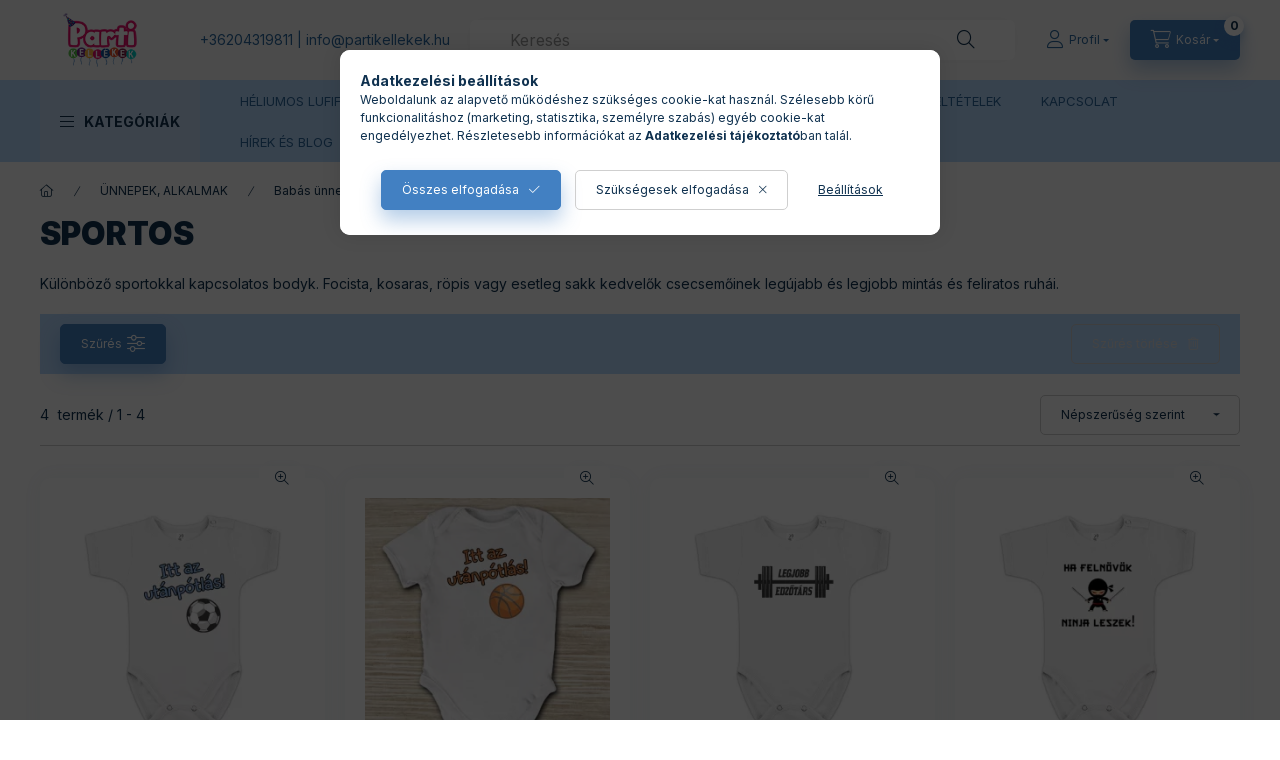

--- FILE ---
content_type: text/html; charset=UTF-8
request_url: https://www.partikellekek.hu/sportos-body
body_size: 32278
content:
<!DOCTYPE html>
<html lang="hu">
    <head>
        <meta charset="utf-8">
<meta name="description" content="Különböző sportokkal kapcsolatos bodyk. Focista, kosaras, röpis vagy esetleg sakk kedvelők csecsemőinek legújabb és legjobb mintás és feliratos ruhái.">
<meta name="robots" content="index, follow">
<meta http-equiv="X-UA-Compatible" content="IE=Edge">
<meta property="og:site_name" content="Parti kellékek és kiegészítők" />
<meta property="og:title" content="Sportos baba bodyk gyerekeknek">
<meta property="og:description" content="Különböző sportokkal kapcsolatos bodyk. Focista, kosaras, röpis vagy esetleg sakk kedvelők csecsemőinek legújabb és legjobb mintás és feliratos ruhái.">
<meta property="og:type" content="website">
<meta property="og:url" content="https://www.partikellekek.hu/sportos-body">
<meta property="og:image" content="https://www.partikellekek.hu/shop_ordered/34808/pic/facebook-image-share-2.jpg">
<meta name="google-site-verification" content="fhjWWvVSX3KklxvBy_nx98i2WGVW_6fcDNEdMOR3ZnI">
<meta name="mobile-web-app-capable" content="yes">
<meta name="apple-mobile-web-app-capable" content="yes">
<meta name="MobileOptimized" content="320">
<meta name="HandheldFriendly" content="true">

<title>Sportos baba bodyk gyerekeknek</title>


<script>
var service_type="shop";
var shop_url_main="https://www.partikellekek.hu";
var actual_lang="hu";
var money_len="0";
var money_thousend=" ";
var money_dec=",";
var shop_id=34808;
var unas_design_url="https:"+"/"+"/"+"www.partikellekek.hu"+"/"+"!common_design"+"/"+"custom"+"/"+"partikellekek.unas.hu"+"/";
var unas_design_code='0';
var unas_base_design_code='2400';
var unas_design_ver=4;
var unas_design_subver=1;
var unas_shop_url='https://www.partikellekek.hu';
var responsive="yes";
var config_plus=new Array();
config_plus['product_tooltip']=1;
config_plus['cart_fly_id']="cart-box__fly-to-desktop";
config_plus['cart_redirect']=2;
config_plus['cart_refresh_force']="1";
config_plus['money_type']='Ft';
config_plus['money_type_display']='Ft';
config_plus['change_address_on_order_methods']=1;
config_plus['accessible_design']=true;
var lang_text=new Array();

var UNAS = UNAS || {};
UNAS.shop={"base_url":'https://www.partikellekek.hu',"domain":'www.partikellekek.hu',"username":'partikellekek.unas.hu',"id":34808,"lang":'hu',"currency_type":'Ft',"currency_code":'HUF',"currency_rate":'1',"currency_length":0,"base_currency_length":0,"canonical_url":'https://www.partikellekek.hu/sportos-body'};
UNAS.design={"code":'0',"page":'product_list'};
UNAS.api_auth="eebc7310c92f517e6ee1b3c2d26cf183";
UNAS.customer={"email":'',"id":0,"group_id":0,"without_registration":0};
UNAS.shop["category_id"]="973546";
UNAS.shop["only_private_customer_can_purchase"] = false;
 

UNAS.text = {
    "button_overlay_close": `Bezár`,
    "popup_window": `Felugró ablak`,
    "list": `lista`,
    "updating_in_progress": `frissítés folyamatban`,
    "updated": `frissítve`,
    "is_opened": `megnyitva`,
    "is_closed": `bezárva`,
    "deleted": `törölve`,
    "consent_granted": `hozzájárulás megadva`,
    "consent_rejected": `hozzájárulás elutasítva`,
    "field_is_incorrect": `mező hibás`,
    "error_title": `Hiba!`,
    "product_variants": `termék változatok`,
    "product_added_to_cart": `A termék a kosárba került`,
    "product_added_to_cart_with_qty_problem": `A termékből csak [qty_added_to_cart] [qty_unit] került kosárba`,
    "product_removed_from_cart": `A termék törölve a kosárból`,
    "reg_title_name": `Név`,
    "reg_title_company_name": `Cégnév`,
    "number_of_items_in_cart": `Kosárban lévő tételek száma`,
    "cart_is_empty": `A kosár üres`,
    "cart_updated": `A kosár frissült`
};




UNAS.text["change_address_error_on_shipping_method"] = `Az újonnan létrehozott cím a kiválasztott szállítási módnál nem használható`;
UNAS.text["change_address_error_on_billing_method"] = `Az újonnan létrehozott cím a kiválasztott számlázási módnál nem használható`;





window.lazySizesConfig=window.lazySizesConfig || {};
window.lazySizesConfig.loadMode=1;
window.lazySizesConfig.loadHidden=false;

window.dataLayer = window.dataLayer || [];
function gtag(){dataLayer.push(arguments)};
gtag('js', new Date());
</script>

<script src="https://www.partikellekek.hu/temp/shop_34808_b1949ecde40160a6bdbc9e3b962c3554.js?mod_time=1765616001"></script>

<link href="https://www.partikellekek.hu/temp/shop_34808_bd55b33095541a8a083238733ee06c3f.css?mod_time=1766135577" rel="stylesheet" type="text/css">

<link href="https://www.partikellekek.hu/sportos-body" rel="canonical">
<link rel="apple-touch-icon" href="https://www.partikellekek.hu/shop_ordered/34808/pic/Design-grafika/icon-192x192.png">
<link id="favicon-192x192" rel="icon" type="image/png" href="https://www.partikellekek.hu/shop_ordered/34808/pic/Design-grafika/icon-192x192.png" sizes="192x192">
<script>
        var google_consent=1;
    
        gtag('consent', 'default', {
           'ad_storage': 'denied',
           'ad_user_data': 'denied',
           'ad_personalization': 'denied',
           'analytics_storage': 'denied',
           'functionality_storage': 'denied',
           'personalization_storage': 'denied',
           'security_storage': 'granted'
        });

    
        gtag('consent', 'update', {
           'ad_storage': 'denied',
           'ad_user_data': 'denied',
           'ad_personalization': 'denied',
           'analytics_storage': 'denied',
           'functionality_storage': 'denied',
           'personalization_storage': 'denied',
           'security_storage': 'granted'
        });

        </script>
    <script async src="https://www.googletagmanager.com/gtag/js?id=AW-800880851"></script>        <script>
        gtag('config', 'AW-800880851',{'allow_enhanced_conversions':true});
                </script>
            <script>
        var google_ads=1;

                gtag('event','remarketing', {
            'ecomm_pagetype': 'category',
            'ecomm_prodid': ["body-hobbi-sportos-001-foci-utanpotlas","body-hobbi-sportos-002-kosarlabda-utanpotlas","body-hobbi-sportos-003-legjobb-edzotars","body-vicces-015-felnovok-ninja-leszek"]        });
            </script>
    
        <meta content="width=device-width, initial-scale=1.0" name="viewport" />
        <link rel="preconnect" href="https://fonts.gstatic.com">
        <link rel="preload" href="https://fonts.googleapis.com/css2?family=Inter:wght@400;700;900&display=swap" as="style" />
        <link rel="stylesheet" href="https://fonts.googleapis.com/css2?family=Inter:wght@400;700;900&display=swap" media="print" onload="this.media='all'">
        <noscript>
            <link rel="stylesheet" href="https://fonts.googleapis.com/css2?family=Inter:wght@400;700;900&display=swap" />
        </noscript>
        <link rel="preload" href="https://www.partikellekek.hu/!common_design/own/fonts/2400/customicons/custom-icons.css" as="style">
        <link rel="stylesheet" href="https://www.partikellekek.hu/!common_design/own/fonts/2400/customicons/custom-icons.css" media="print" onload="this.media='all'">
        <noscript>
            <link rel="stylesheet" href="https://www.partikellekek.hu/!common_design/own/fonts/2400/customicons/custom-icons.css" />
        </noscript>
        
        
        
        
        

        
        
        
                
        
        
        
        
        
        
        
        
        
                
        
    </head>


                
                
    
    
    
    
    
    
    
    
    
    
                             
    
    
    
    
    <body class='design_ver4 design_subver1' id="ud_shop_art">
    
    <div id="image_to_cart" style="display:none; position:absolute; z-index:100000;"></div>
<div class="overlay_common overlay_warning" id="overlay_cart_add"></div>
<script>$(document).ready(function(){ overlay_init("cart_add",{"onBeforeLoad":false}); });</script>
<div class="overlay_common overlay_ok" id="overlay_cart_add_ok"></div>
<script>$(document).ready(function(){ overlay_init("cart_add_ok",[]); });</script>
<div class="overlay_common overlay_dialog" id="overlay_save_filter"></div>
<script>$(document).ready(function(){ overlay_init("save_filter",{"closeOnEsc":true,"closeOnClick":true}); });</script>
<div id="overlay_login_outer"></div>	
	<script>
	$(document).ready(function(){
	    var login_redir_init="";

		$("#overlay_login_outer").overlay({
			onBeforeLoad: function() {
                var login_redir_temp=login_redir_init;
                if (login_redir_act!="") {
                    login_redir_temp=login_redir_act;
                    login_redir_act="";
                }

									$.ajax({
						type: "GET",
						async: true,
						url: "https://www.partikellekek.hu/shop_ajax/ajax_popup_login.php",
						data: {
							shop_id:"34808",
							lang_master:"hu",
                            login_redir:login_redir_temp,
							explicit:"ok",
							get_ajax:"1"
						},
						success: function(data){
							$("#overlay_login_outer").html(data);
							if (unas_design_ver >= 5) $("#overlay_login_outer").modal('show');
							$('#overlay_login1 input[name=shop_pass_login]').keypress(function(e) {
								var code = e.keyCode ? e.keyCode : e.which;
								if(code.toString() == 13) {		
									document.form_login_overlay.submit();		
								}	
							});	
						}
					});
								},
			top: 50,
			mask: {
	color: "#000000",
	loadSpeed: 200,
	maskId: "exposeMaskOverlay",
	opacity: 0.7
},
			closeOnClick: (config_plus['overlay_close_on_click_forced'] === 1),
			onClose: function(event, overlayIndex) {
				$("#login_redir").val("");
			},
			load: false
		});
		
			});
	function overlay_login() {
		$(document).ready(function(){
			$("#overlay_login_outer").overlay().load();
		});
	}
	function overlay_login_remind() {
        if (unas_design_ver >= 5) {
            $("#overlay_remind").overlay().load();
        } else {
            $(document).ready(function () {
                $("#overlay_login_outer").overlay().close();
                setTimeout('$("#overlay_remind").overlay().load();', 250);
            });
        }
	}

    var login_redir_act="";
    function overlay_login_redir(redir) {
        login_redir_act=redir;
        $("#overlay_login_outer").overlay().load();
    }
	</script>  
	<div class="overlay_common overlay_info" id="overlay_remind"></div>
<script>$(document).ready(function(){ overlay_init("remind",[]); });</script>

	<script>
    	function overlay_login_error_remind() {
		$(document).ready(function(){
			load_login=0;
			$("#overlay_error").overlay().close();
			setTimeout('$("#overlay_remind").overlay().load();', 250);	
		});
	}
	</script>  
	<div class="overlay_common overlay_info" id="overlay_newsletter"></div>
<script>$(document).ready(function(){ overlay_init("newsletter",[]); });</script>

<script>
function overlay_newsletter() {
    $(document).ready(function(){
        $("#overlay_newsletter").overlay().load();
    });
}
</script>
<div class="overlay_common overlay_info" id="overlay_product_subscription"></div>
<script>$(document).ready(function(){ overlay_init("product_subscription",[]); });</script>
<div class="overlay_common overlay_error" id="overlay_script"></div>
<script>$(document).ready(function(){ overlay_init("script",[]); });</script>
    <script>
    $(document).ready(function() {
        $.ajax({
            type: "GET",
            url: "https://www.partikellekek.hu/shop_ajax/ajax_stat.php",
            data: {master_shop_id:"34808",get_ajax:"1"}
        });
    });
    </script>
    

    
    <div id="container" class="page_shop_art_973546 readmore-v2
js-ajax-filter-box-checking filter-exists filter-box-in-dropdown nav-position-top header-will-fixed fixed-cart-on-artdet">
                
                <nav id="nav--mobile-top" class="nav header nav--mobile nav--top d-sm-none js-header js-header-fixed">
            <div class="header-inner js-header-inner w-100">
			<!-- új header elhelyezés mobilon, egyedi css is van benne -->
				    <div id="header_logo_img" class="js-element header_logo logo" data-element-name="header_logo">
        <div class="header_logo-img-container">
            <div class="header_logo-img-wrapper">
                                                <a class="has-img" href="https://www.partikellekek.hu/">                    <picture>
                                                <source srcset="https://www.partikellekek.hu/!common_design/custom/partikellekek.unas.hu/element/layout_hu_header_logo-400x120_1_default.png?time=1709299651 1x, https://www.partikellekek.hu/!common_design/custom/partikellekek.unas.hu/element/layout_hu_header_logo-400x120_1_default_retina.png?time=1709299651 2x" />
                        <img                              width="130" height="98"
                                                          src="https://www.partikellekek.hu/!common_design/custom/partikellekek.unas.hu/element/layout_hu_header_logo-400x120_1_default.png?time=1709299651"                             
                             alt="Parti kellékek és kiegészítők                        "/>
                    </picture>
                    </a>                                        </div>
        </div>
    </div>

            
                <div class="d-flex justify-content-center d-sm-none"> 
				
                                        <button type="button" class="hamburger-box__dropdown-btn-mobile burger btn dropdown__btn" id="hamburger-box__dropdown-btn" aria-label="hamburger button" data-btn-for="#hamburger-box__dropdown">
                        <span class="burger__lines">
                            <span class="burger__line"></span>
                            <span class="burger__line"></span>
                            <span class="burger__line"></span>
                        </span>
                        <span class="dropdown__btn-text">
                            KATEGÓRIÁK
                        </span>
                    </button>
                                        <button class="search-box__dropdown-btn btn dropdown__btn" aria-label="search button" type="button" data-btn-for="#search-box__dropdown">
                        <span class="search-box__dropdown-btn-icon dropdown__btn-icon icon--search"></span>
                    </button>

                    

                    


 
 <div id="reload1_box_filter_content">
 <button class="filter-box__dropdown-btn btn dropdown__btn"
 type="button" data-btn-for="#filter-dropdown" aria-label="Szűrés"
 >
 <span class="filter-box__dropdown-btn-text">Szűrés</span>
 <span class="filter-box__dropdown-btn-icon dropdown__btn-icon icon--filter"></span>
 <span class="filter-box__dropdown-btn-param-checked-num js-param-checked-num" data-text="aktív"></span>
 </button>
 </div>
 
 

                    
                            <button class="profile__dropdown-btn js-profile-btn btn dropdown__btn" id="profile__dropdown-btn" type="button"
            data-orders="https://www.partikellekek.hu/shop_order_track.php" data-btn-for="#profile__dropdown"
            aria-label="Profil" aria-haspopup="dialog" aria-expanded="false" aria-controls="profile__dropdown"
    >
        <span class="profile__dropdown-btn-icon dropdown__btn-icon icon--user"></span>
        <span class="profile__text dropdown__btn-text">Profil</span>
            </button>
    
    
                    <button class="cart-box__dropdown-btn btn dropdown__btn js-cart-box-loaded-by-ajax" aria-label="cart button" type="button" data-btn-for="#cart-box__dropdown">
                        <span class="cart-box__dropdown-btn-icon dropdown__btn-icon icon--cart"></span>
                        <span class="cart-box__text dropdown__btn-text">Kosár</span>
                                    <span id="box_cart_content" class="cart-box">                <span class="bubble cart-box__bubble">0</span>
            </span>
    
                    </button>
                </div>
            </div>
        </nav>
                      <!-- régi header logo eltűntetése <header class="header header--mobile py-3 px-4 d-flex justify-content-center d-sm-none position-relative has-tel">
                <div id="header_logo_img" class="js-element header_logo logo" data-element-name="header_logo">
        <div class="header_logo-img-container">
            <div class="header_logo-img-wrapper">
                                                <a class="has-img" href="https://www.partikellekek.hu/">                    <picture>
                                                <source srcset="https://www.partikellekek.hu/!common_design/custom/partikellekek.unas.hu/element/layout_hu_header_logo-400x120_1_default.png?time=1709299651 1x, https://www.partikellekek.hu/!common_design/custom/partikellekek.unas.hu/element/layout_hu_header_logo-400x120_1_default_retina.png?time=1709299651 2x" />
                        <img                              width="130" height="98"
                                                          src="https://www.partikellekek.hu/!common_design/custom/partikellekek.unas.hu/element/layout_hu_header_logo-400x120_1_default.png?time=1709299651"                             
                             alt="Parti kellékek és kiegészítők                        "/>
                    </picture>
                    </a>                                        </div>
        </div>
    </div>

                        <div class="js-element header_text_section_2 d-sm-none" data-element-name="header_text_section_2">
            <div class="header_text_section_2-slide slide-1"><p><a href="tel:+36204319811">+36204319811</a> | <a href="mailto:mail:kituzoshop@gmail.com">info<span class='em_replace'></span>partikellekek.hu<script>
	$(document).ready(function(){
		$(".em_replace").html("@");
	});
</script>
</a></p></div>
    </div>

        
        </header> -->
        <header id="header--desktop" class="header header--desktop d-none d-sm-block js-header js-header-fixed">
            <div class="header-inner js-header-inner">
                <div class="header__top">
                    <div class="container">
                        <div class="header__top-inner">
                            <div class="row no-gutters gutters-md-10 justify-content-center align-items-center">
                                <div class="header__top-left col col-xl-auto">
                                    <div class="header__left-inner d-flex align-items-center">
                                                                                <div class="nav-link--products-placeholder-on-fixed-header burger btn">
                                            <span class="burger__lines">
                                                <span class="burger__line"></span>
                                                <span class="burger__line"></span>
                                                <span class="burger__line"></span>
                                            </span>
                                            <span class="burger__text dropdown__btn-text">
                                                KATEGÓRIÁK
                                            </span>
                                        </div>
                                        <button type="button" class="hamburger-box__dropdown-btn burger btn dropdown__btn d-lg-none" id="hamburger-box__dropdown-btn2" aria-label="hamburger button" data-btn-for="#hamburger-box__dropdown">
                                            <span class="burger__lines">
                                              <span class="burger__line"></span>
                                              <span class="burger__line"></span>
                                              <span class="burger__line"></span>
                                            </span>
                                            <span class="burger__text dropdown__btn-text">
                                              KATEGÓRIÁK
                                            </span>
                                        </button>
                                                                                    <div id="header_logo_img" class="js-element header_logo logo" data-element-name="header_logo">
        <div class="header_logo-img-container">
            <div class="header_logo-img-wrapper">
                                                <a class="has-img" href="https://www.partikellekek.hu/">                    <picture>
                                                <source srcset="https://www.partikellekek.hu/!common_design/custom/partikellekek.unas.hu/element/layout_hu_header_logo-400x120_1_default.png?time=1709299651 1x, https://www.partikellekek.hu/!common_design/custom/partikellekek.unas.hu/element/layout_hu_header_logo-400x120_1_default_retina.png?time=1709299651 2x" />
                        <img                              width="130" height="98"
                                                          src="https://www.partikellekek.hu/!common_design/custom/partikellekek.unas.hu/element/layout_hu_header_logo-400x120_1_default.png?time=1709299651"                             
                             alt="Parti kellékek és kiegészítők                        "/>
                    </picture>
                    </a>                                        </div>
        </div>
    </div>

                                        <div class="js-element header_text_section_2" data-element-name="header_text_section_2">
            <div class="header_text_section_2-slide slide-1"><p><a href="tel:+36204319811">+36204319811</a> | <a href="mailto:mail:kituzoshop@gmail.com">info<span class='em_replace'></span>partikellekek.hu<script>
	$(document).ready(function(){
		$(".em_replace").html("@");
	});
</script>
</a></p></div>
    </div>

                                    </div>
                                </div>
                                <div class="header__top-right col-auto col-xl d-flex justify-content-end align-items-center">
                                    <button class="search-box__dropdown-btn btn dropdown__btn d-xl-none" id="#search-box__dropdown-btn2" aria-label="search button" type="button" data-btn-for="#search-box__dropdown2">
                                        <span class="search-box__dropdown-btn-icon dropdown__btn-icon icon--search"></span>
                                        <span class="search-box__text dropdown__btn-text">Keresés</span>
                                    </button>
                                    <div class="search-box__dropdown dropdown__content dropdown__content-till-lg" id="search-box__dropdown2" data-content-for="#search-box__dropdown-btn2" data-content-direction="full">
                                        <span class="dropdown__caret"></span>
                                        <button class="dropdown__btn-close search-box__dropdown__btn-close btn-close" type="button" title="bezár" aria-label="bezár"></button>
                                        <div class="dropdown__content-inner search-box__inner position-relative js-search browser-is-chrome"
     id="box_search_content2">
    <form name="form_include_search2" id="form_include_search2" action="https://www.partikellekek.hu/shop_search.php" method="get">
    <div class="search-box__form-inner d-flex flex-column">
        <div class="form-group box-search-group mb-0 js-search-smart-insert-after-here">
            <input data-stay-visible-breakpoint="1280" id="box_search_input2" class="search-box__input ac_input js-search-input form-control"
                   name="search" pattern=".{3,100}" aria-label="Keresés" title="Hosszabb kereső kifejezést írjon be!"
                   placeholder="Keresés" type="search" maxlength="100" autocomplete="off" required                   role="combobox" aria-autocomplete="list" aria-expanded="false"
                                      aria-controls="autocomplete-categories autocomplete-products"
                               >
            <div class="search-box__search-btn-outer input-group-append" title="Keresés">
                <button class="btn search-box__search-btn" aria-label="Keresés">
                    <span class="search-box__search-btn-icon icon--search"></span>
                </button>
            </div>
            <div class="search__loading">
                <div class="loading-spinner--small"></div>
            </div>
        </div>
        <div class="ac_results2">
            <span class="ac_result__caret"></span>
        </div>
    </div>
    </form>
</div>

                                    </div>
                                                                                <button class="profile__dropdown-btn js-profile-btn btn dropdown__btn" id="profile__dropdown-btn" type="button"
            data-orders="https://www.partikellekek.hu/shop_order_track.php" data-btn-for="#profile__dropdown"
            aria-label="Profil" aria-haspopup="dialog" aria-expanded="false" aria-controls="profile__dropdown"
    >
        <span class="profile__dropdown-btn-icon dropdown__btn-icon icon--user"></span>
        <span class="profile__text dropdown__btn-text">Profil</span>
            </button>
    
    
                                    <button id="cart-box__fly-to-desktop" class="cart-box__dropdown-btn btn dropdown__btn js-cart-box-loaded-by-ajax" aria-label="cart button" type="button" data-btn-for="#cart-box__dropdown">
                                        <span class="cart-box__dropdown-btn-icon dropdown__btn-icon icon--cart"></span>
                                        <span class="cart-box__text dropdown__btn-text">Kosár</span>
                                        <span class="bubble cart-box__bubble">-</span>
                                    </button>
                                </div>
                            </div>
                        </div>
                    </div>
                </div>
                                <div class="header__bottom">
                    <div class="container">
                        <nav class="navbar d-none d-lg-flex navbar-expand navbar-light align-items-stretch">
                                                        <ul id="nav--cat" class="nav nav--cat js-navbar-nav">
                                <li class="nav-item dropdown nav--main nav-item--products">
                                    <a class="nav-link nav-link--products burger d-lg-flex" href="#" onclick="event.preventDefault();" role="button" data-text="KATEGÓRIÁK" data-toggle="dropdown" aria-expanded="false" aria-haspopup="true">
                                        <span class="burger__lines">
                                            <span class="burger__line"></span>
                                            <span class="burger__line"></span>
                                            <span class="burger__line"></span>
                                        </span>
                                        <span class="burger__text dropdown__btn-text">
                                            KATEGÓRIÁK
                                        </span>
                                    </a>
                                    <div id="dropdown-cat" class="dropdown-menu d-none d-block clearfix dropdown--cat with-auto-breaking-megasubmenu dropdown--level-0">
                                                    <ul class="nav-list--0" aria-label="KATEGÓRIÁK">
            <li id="nav-item-akcio" class="nav-item spec-item js-nav-item-akcio">
                        <a class="nav-link"
               aria-label="AKCIÓS TERMÉKEK kategória"
                href="https://www.partikellekek.hu/akcios"            >
                                            <span class="nav-link__text">
                    AKCIÓS TERMÉKEK                </span>
            </a>
                    </li>
            <li id="nav-item-stat1" class="nav-item spec-item js-nav-item-stat1">
                        <a class="nav-link"
               aria-label="LEÉRTÉKELT TERMÉKEK kategória"
                href="https://www.partikellekek.hu/leertekelt-termekek"            >
                                            <span class="nav-link__text">
                    LEÉRTÉKELT TERMÉKEK                </span>
            </a>
                    </li>
            <li id="nav-item-500416" class="nav-item dropdown js-nav-item-500416">
                        <a class="nav-link"
               aria-label="AJÁNDÉK kategória"
                href="#" role="button" data-toggle="dropdown" aria-haspopup="true" aria-expanded="false" onclick="handleSub('500416','https://www.partikellekek.hu/shop_ajax/ajax_box_cat.php?get_ajax=1&type=layout&change_lang=hu&level=1&key=500416&box_var_name=shop_cat&box_var_layout_cache=1&box_var_expand_cache=yes&box_var_expand_cache_name=desktop&box_var_layout_level0=0&box_var_layout_level1=1&box_var_layout=2&box_var_ajax=1&box_var_section=content&box_var_highlight=yes&box_var_type=expand&box_var_div=no');return false;"            >
                                            <span class="nav-link__text">
                    AJÁNDÉK                </span>
            </a>
                        <div class="megasubmenu dropdown-menu">
                <div class="megasubmenu__sticky-content">
                    <div class="loading-spinner"></div>
                </div>
                            </div>
                    </li>
            <li id="nav-item-645055" class="nav-item js-nav-item-645055">
                        <a class="nav-link"
               aria-label="LÁNYBÚCSÚ kategória"
                href="https://www.partikellekek.hu/lanybucsu_kellekek_kiegeszitok?source_cat=645055"            >
                                            <span class="nav-link__text">
                    LÁNYBÚCSÚ                </span>
            </a>
                    </li>
            <li id="nav-item-335980" class="nav-item js-nav-item-335980">
                        <a class="nav-link"
               aria-label="LEGÉNYBÚCSÚ kategória"
                href="https://www.partikellekek.hu/legenybucsu_kellekek_kiegeszitok?source_cat=335980"            >
                                            <span class="nav-link__text">
                    LEGÉNYBÚCSÚ                </span>
            </a>
                    </li>
            <li id="nav-item-198111" class="nav-item dropdown js-nav-item-198111">
                        <a class="nav-link"
               aria-label="LUFIK kategória"
                href="#" role="button" data-toggle="dropdown" aria-haspopup="true" aria-expanded="false" onclick="handleSub('198111','https://www.partikellekek.hu/shop_ajax/ajax_box_cat.php?get_ajax=1&type=layout&change_lang=hu&level=1&key=198111&box_var_name=shop_cat&box_var_layout_cache=1&box_var_expand_cache=yes&box_var_expand_cache_name=desktop&box_var_layout_level0=0&box_var_layout_level1=1&box_var_layout=2&box_var_ajax=1&box_var_section=content&box_var_highlight=yes&box_var_type=expand&box_var_div=no');return false;"            >
                                            <span class="nav-link__text">
                    LUFIK                </span>
            </a>
                        <div class="megasubmenu dropdown-menu">
                <div class="megasubmenu__sticky-content">
                    <div class="loading-spinner"></div>
                </div>
                            </div>
                    </li>
            <li id="nav-item-642959" class="nav-item dropdown js-nav-item-642959">
                        <a class="nav-link"
               aria-label="PÓLÓ kategória"
                href="#" role="button" data-toggle="dropdown" aria-haspopup="true" aria-expanded="false" onclick="handleSub('642959','https://www.partikellekek.hu/shop_ajax/ajax_box_cat.php?get_ajax=1&type=layout&change_lang=hu&level=1&key=642959&box_var_name=shop_cat&box_var_layout_cache=1&box_var_expand_cache=yes&box_var_expand_cache_name=desktop&box_var_layout_level0=0&box_var_layout_level1=1&box_var_layout=2&box_var_ajax=1&box_var_section=content&box_var_highlight=yes&box_var_type=expand&box_var_div=no');return false;"            >
                                            <span class="nav-link__text">
                    PÓLÓ                </span>
            </a>
                        <div class="megasubmenu dropdown-menu">
                <div class="megasubmenu__sticky-content">
                    <div class="loading-spinner"></div>
                </div>
                            </div>
                    </li>
            <li id="nav-item-628691" class="nav-item js-nav-item-628691">
                        <a class="nav-link"
               aria-label="SZÜLETÉSNAP kategória"
                href="https://www.partikellekek.hu/szuletesnapi_parti_kiegeszitok?source_cat=628691"            >
                                            <span class="nav-link__text">
                    SZÜLETÉSNAP                </span>
            </a>
                    </li>
            <li id="nav-item-681178" class="nav-item dropdown js-nav-item-681178">
                        <a class="nav-link"
               aria-label="ÜNNEPEK, ALKALMAK kategória"
                href="#" role="button" data-toggle="dropdown" aria-haspopup="true" aria-expanded="false" onclick="handleSub('681178','https://www.partikellekek.hu/shop_ajax/ajax_box_cat.php?get_ajax=1&type=layout&change_lang=hu&level=1&key=681178&box_var_name=shop_cat&box_var_layout_cache=1&box_var_expand_cache=yes&box_var_expand_cache_name=desktop&box_var_layout_level0=0&box_var_layout_level1=1&box_var_layout=2&box_var_ajax=1&box_var_section=content&box_var_highlight=yes&box_var_type=expand&box_var_div=no');return false;"            >
                                            <span class="nav-link__text">
                    ÜNNEPEK, ALKALMAK                </span>
            </a>
                        <div class="megasubmenu dropdown-menu">
                <div class="megasubmenu__sticky-content">
                    <div class="loading-spinner"></div>
                </div>
                            </div>
                    </li>
            <li id="nav-item-525849" class="nav-item js-nav-item-525849">
                        <a class="nav-link"
               aria-label="NÉMA HADSEREG - HOLNAP FÉNYE kategória"
                href="https://www.partikellekek.hu/Nema-Hadsereg-Holnap-fenye"            >
                                            <span class="nav-link__text">
                    NÉMA HADSEREG - HOLNAP FÉNYE                </span>
            </a>
                    </li>
            <li id="nav-item-611591" class="nav-item js-nav-item-611591">
                        <a class="nav-link"
               aria-label="ÚJDONSÁGOK kategória"
                href="https://www.partikellekek.hu/ujdonsagok?source_cat=611591"            >
                                            <span class="nav-link__text">
                    ÚJDONSÁGOK                </span>
            </a>
                    </li>
        </ul>

    
                                    </div>
                                </li>
                            </ul>
                                                                                                                    
    <ul aria-label="Menüpontok" id="nav--menu" class="nav nav--menu js-navbar-nav">
                <li class="nav-item nav--main js-nav-item-984776">
                        <a class="nav-link" href="https://www.partikellekek.hu/heliumos-lufifujas">
                            HÉLIUMOS LUFIFÚJÁS
            </a>
                    </li>
                <li class="nav-item nav--main js-nav-item-931445">
                        <a class="nav-link" href="https://www.partikellekek.hu/egyedi-termekek">
                            EGYEDI TERMÉKEK / EMBLÉMÁZÁS
            </a>
                    </li>
                <li class="nav-item nav--main js-nav-item-911210">
                        <a class="nav-link" href="https://www.partikellekek.hu/shop_contact.php?tab=shipping">
                            SZÁLLÍTÁS ÉS ÁTVÉTEL
            </a>
                    </li>
                <li class="nav-item nav--main js-nav-item-909513">
                        <a class="nav-link" href="https://www.partikellekek.hu/shop_help.php?tab=terms">
                            VÁSÁRLÁSI FELTÉTELEK
            </a>
                    </li>
                <li class="nav-item nav--main js-nav-item-576760">
                        <a class="nav-link" href="https://www.partikellekek.hu/shop_contact.php">
                            KAPCSOLAT
            </a>
                    </li>
                <li class="nav-item nav--main js-nav-item-930300">
                        <a class="nav-link" href="https://www.partikellekek.hu/hirek_es_ujdonsagok">
                            HÍREK ÉS BLOG
            </a>
                    </li>
                <li class="nav-item nav--main js-nav-item-213091">
                        <a class="nav-link" href="https://www.partikellekek.hu/gyik-gyakran-ismetelt-kerdesek">
                            GYIK
            </a>
                    </li>
            </ul>

    
                                                    </nav>
                        <script>
    let addOverflowHidden = function() {
        $('.hamburger-box__dropdown-inner').addClass('overflow-hidden');
    }
    function scrollToBreadcrumb() {
        scrollToElement({ element: '.nav-list-breadcrumb', offset: getVisibleDistanceTillHeaderBottom(), scrollIn: '.hamburger-box__dropdown-inner', container: '.hamburger-box__dropdown-inner', duration: 0, callback: addOverflowHidden });
    }

    function setHamburgerBoxHeight(height) {
        $('.hamburger-box__dropdown').css('height', height + 80);
    }

    let mobileMenuScrollData = [];

    function handleSub2(thisOpenBtn, id, ajaxUrl) {
        let navItem = $('#nav-item-'+id+'--m');
        let openBtn = $(thisOpenBtn);
        let $thisScrollableNavList = navItem.closest('.nav-list-mobile');
        let thisNavListLevel = $thisScrollableNavList.data("level");

        if ( thisNavListLevel == 0 ) {
            $thisScrollableNavList = navItem.closest('.hamburger-box__dropdown-inner');
        }
        mobileMenuScrollData["level_" + thisNavListLevel + "_position"] = $thisScrollableNavList.scrollTop();
        mobileMenuScrollData["level_" + thisNavListLevel + "_element"] = $thisScrollableNavList;

        if (!navItem.hasClass('ajax-loading')) {
            if (catSubOpen2(openBtn, navItem)) {
                if (ajaxUrl) {
                    if (!navItem.hasClass('ajax-loaded')) {
                        catSubLoad2(navItem, ajaxUrl);
                    } else {
                        scrollToBreadcrumb();
                    }
                } else {
                    scrollToBreadcrumb();
                }
            }
        }
    }
    function catSubOpen2(openBtn,navItem) {
        let thisSubMenu = navItem.find('.nav-list-menu--sub').first();
        let thisParentMenu = navItem.closest('.nav-list-menu');
        thisParentMenu.addClass('hidden');

        if (navItem.hasClass('show')) {
            openBtn.attr('aria-expanded','false');
            navItem.removeClass('show');
            thisSubMenu.removeClass('show');
        } else {
            openBtn.attr('aria-expanded','true');
            navItem.addClass('show');
            thisSubMenu.addClass('show');
            if (window.matchMedia('(min-width: 576px) and (max-width: 1259.8px )').matches) {
                let thisSubMenuHeight = thisSubMenu.outerHeight();
                if (thisSubMenuHeight > 0) {
                    setHamburgerBoxHeight(thisSubMenuHeight);
                }
            }
        }
        return true;
    }
    function catSubLoad2(navItem, ajaxUrl){
        let thisSubMenu = $('.nav-list-menu--sub', navItem);
        $.ajax({
            type: 'GET',
            url: ajaxUrl,
            beforeSend: function(){
                navItem.addClass('ajax-loading');
                setTimeout(function (){
                    if (!navItem.hasClass('ajax-loaded')) {
                        navItem.addClass('ajax-loader');
                        thisSubMenu.addClass('loading');
                    }
                }, 150);
            },
            success:function(data){
                thisSubMenu.html(data);
                $(document).trigger("ajaxCatSubLoaded");

                let thisParentMenu = navItem.closest('.nav-list-menu');
                let thisParentBreadcrumb = thisParentMenu.find('> .nav-list-breadcrumb');

                /* ha már van a szülőnek breadcrumbja, akkor azt hozzáfűzzük a gyerekhez betöltéskor */
                if (thisParentBreadcrumb.length > 0) {
                    let thisParentLink = thisParentBreadcrumb.find('.nav-list-parent-link').clone();
                    let thisSubMenuParentLink = thisSubMenu.find('.nav-list-parent-link');
                    thisParentLink.insertBefore(thisSubMenuParentLink);
                }

                navItem.removeClass('ajax-loading ajax-loader').addClass('ajax-loaded');
                thisSubMenu.removeClass('loading');
                if (window.matchMedia('(min-width: 576px) and (max-width: 1259.8px )').matches) {
                    let thisSubMenuHeight = thisSubMenu.outerHeight();
                    setHamburgerBoxHeight(thisSubMenuHeight);
                }
                scrollToBreadcrumb();
            }
        });
    }
    function catBack(thisBtn) {
        let thisCatLevel = $(thisBtn).closest('.nav-list-menu--sub');
        let thisParentItem = $(thisBtn).closest('.nav-item.show');
        let thisParentMenu = thisParentItem.closest('.nav-list-menu');

        if ( $(thisBtn).data("belongs-to-level") == 0 ) {
            mobileMenuScrollData["level_0_element"].animate({ scrollTop: mobileMenuScrollData["level_0_position"] }, 0, function() {});
        }

        if (window.matchMedia('(min-width: 576px) and (max-width: 1259.8px )').matches) {
            let thisParentMenuHeight = 0;
            if ( thisParentItem.parent('ul').hasClass('nav-list-mobile--0') ) {
                let sumHeight = 0;
                $( thisParentItem.closest('.hamburger-box__dropdown-nav-lists-wrapper').children() ).each(function() {
                    sumHeight+= $(this).outerHeight(true);
                });
                thisParentMenuHeight = sumHeight;
            } else {
                thisParentMenuHeight = thisParentMenu.outerHeight();
            }
            setHamburgerBoxHeight(thisParentMenuHeight);
        }
        if ( thisParentItem.parent('ul').hasClass('nav-list-mobile--0') ) {
            $('.hamburger-box__dropdown-inner').removeClass('overflow-hidden');
        }
        thisParentMenu.removeClass('hidden');
        thisCatLevel.removeClass('show');
        thisParentItem.removeClass('show');
        thisParentItem.find('.nav-button').attr('aria-expanded','false');
        return true;
    }

    function handleSub($id, $ajaxUrl) {
        let $navItem = $('#nav-item-'+$id);

        if (!$navItem.hasClass('ajax-loading')) {
            if (catSubOpen($navItem)) {
                if (!$navItem.hasClass('ajax-loaded')) {
                    catSubLoad($id, $ajaxUrl);
                }
            }
        }
    }

    function catSubOpen($navItem) {
        handleCloseDropdowns();
        let thisNavLink = $navItem.find('> .nav-link');
        let thisNavItem = thisNavLink.parent();
        let thisNavbarNav = $('.js-navbar-nav');
        let thisDropdownMenu = thisNavItem.find('.dropdown-menu').first();

        /*remove is-opened class form the rest menus (cat+plus)*/
        thisNavbarNav.find('.show').not(thisNavItem).not('.nav-item--products').not('.dropdown--cat').removeClass('show');

        /* check handler exists */
        let existingHandler = thisNavItem.data('keydownHandler');

        /* is has, off it */
        if (existingHandler) {
            thisNavItem.off('keydown', existingHandler);
        }

        const focusExitHandler = function(e) {
            if (e.key === "Escape") {
                handleCloseDropdownCat(false,{
                    reason: 'escape',
                    element: thisNavItem,
                    handler: focusExitHandler
                });
            }
        }

        if (thisNavItem.hasClass('show')) {
            thisNavLink.attr('aria-expanded','false');
            thisNavItem.removeClass('show');
            thisDropdownMenu.removeClass('show');
            $('html').removeClass('cat-megasubmenu-opened');
            $('#dropdown-cat').removeClass('has-opened');

            thisNavItem.off('keydown', focusExitHandler);
        } else {
            thisNavLink.attr('aria-expanded','true');
            thisNavItem.addClass('show');
            thisDropdownMenu.addClass('show');
            $('#dropdown-cat').addClass('has-opened');
            $('html').addClass('cat-megasubmenu-opened');

            thisNavItem.on('keydown', focusExitHandler);
            thisNavItem.data('keydownHandler', focusExitHandler);
        }
        return true;
    }
    function catSubLoad($id, $ajaxUrl){
        const $navItem = $('#nav-item-'+$id);
        const $thisMegasubmenu = $(".megasubmenu", $navItem);
        const parentDropdownMenuHeight = $navItem.closest('.dropdown-menu').outerHeight();
        const $thisMegasubmenuStickyContent = $(".megasubmenu__sticky-content", $thisMegasubmenu);
        $thisMegasubmenuStickyContent.css('height', parentDropdownMenuHeight);

        $.ajax({
            type: 'GET',
            url: $ajaxUrl,
            beforeSend: function(){
                $navItem.addClass('ajax-loading');
                setTimeout(function (){
                    if (!$navItem.hasClass('ajax-loaded')) {
                        $navItem.addClass('ajax-loader');
                    }
                }, 150);
            },
            success:function(data){
                $thisMegasubmenuStickyContent.html(data);
                const $thisScrollContainer = $thisMegasubmenu.find('.megasubmenu__cats-col').first();

                $thisScrollContainer.on('wheel', function(e){
                    e.preventDefault();
                    $(this).scrollLeft($(this).scrollLeft() + e.originalEvent.deltaY);
                });

                $navItem.removeClass('ajax-loading ajax-loader').addClass('ajax-loaded');
                $(document).trigger("ajaxCatSubLoaded");
            }
        });
    }

    $(document).ready(function () {
        $('.nav--menu .dropdown').on('focusout',function(event) {
            let dropdown = this.querySelector('.dropdown-menu');

                        const toElement = event.relatedTarget;

                        if (!dropdown.contains(toElement)) {
                dropdown.parentElement.classList.remove('show');
                dropdown.classList.remove('show');
            }
                        if (!event.target.closest('.dropdown.nav--main').contains(toElement)) {
                handleCloseMenuDropdowns();
            }
        });
         /* KATTINTÁS */

        /* CAT and PLUS menu */
        $('.nav-item.dropdown.nav--main').on('click', '> .nav-link', function(e) {
            e.preventDefault();
            handleCloseDropdowns();

            let thisNavLink = $(this);
            let thisNavLinkLeft = thisNavLink.offset().left;
            let thisNavItem = thisNavLink.parent();
            let thisDropdownMenu = thisNavItem.find('.dropdown-menu').first();
            let thisNavbarNav = $('.js-navbar-nav');

            /* close dropdowns which is not "dropdown cat" always opened */
            thisNavbarNav.find('.show').not('.always-opened').not(thisNavItem).not('.dropdown--cat').removeClass('show');

            /* close cat dropdowns when click not to this link */
            if (!thisNavLink.hasClass('nav-link--products')) {
                handleCloseDropdownCat();
            }

            /* check handler exists */
            let existingHandler = thisNavItem.data('keydownHandler');

            /* is has, off it */
            if (existingHandler) {
                thisNavItem.off('keydown', existingHandler);
            }

            const focusExitHandler = function(e) {
                if (e.key === "Escape") {
                    handleCloseDropdownCat(false,{
                        reason: 'escape',
                        element: thisNavItem,
                        handler: focusExitHandler
                    });
                    handleCloseMenuDropdowns({
                        reason: 'escape',
                        element: thisNavItem,
                        handler: focusExitHandler
                    });
                }
            }

            if (thisNavItem.hasClass('show')) {
                if (thisNavLink.hasClass('nav-link--products') && thisNavItem.hasClass('always-opened')) {
                    $('html').toggleClass('products-dropdown-opened');
                    thisNavItem.toggleClass('force-show');
                    thisNavItem.on('keydown', focusExitHandler);
                    thisNavItem.data('keydownHandler', focusExitHandler);
                }
                if (thisNavLink.hasClass('nav-link--products') && !thisNavItem.hasClass('always-opened')) {
                    $('html').removeClass('products-dropdown-opened cat-megasubmenu-opened');
                    $('#dropdown-cat').removeClass('has-opened');
                    thisNavItem.off('keydown', focusExitHandler);
                }
                if (!thisNavItem.hasClass('always-opened')) {
                    thisNavLink.attr('aria-expanded', 'false');
                    thisNavItem.removeClass('show');
                    thisDropdownMenu.removeClass('show');
                    thisNavItem.off('keydown', focusExitHandler);
                }
            } else {
                if ($headerHeight) {
                    if ( thisNavLink.closest('.nav--menu').length > 0) {
                        thisDropdownMenu.css({
                            top: getVisibleDistanceTillHeaderBottom() + 'px',
                            left: thisNavLinkLeft + 'px'
                        });
                    }
                }
                if (thisNavLink.hasClass('nav-link--products')) {
                    $('html').addClass('products-dropdown-opened');
                }
                thisNavLink.attr('aria-expanded','true');
                thisNavItem.addClass('show');
                thisDropdownMenu.addClass('show');
                thisNavItem.on('keydown', focusExitHandler);
                thisNavItem.data('keydownHandler', focusExitHandler);
            }
        });

        /** PLUS MENU SUB **/
        $('.nav-item.dropdown > .dropdown-item').click(function (e) {
            e.preventDefault();
            handleCloseDropdowns();

            let thisNavLink = $(this);
            let thisNavItem = thisNavLink.parent();
            let thisDropdownMenu = thisNavItem.find('.dropdown-menu').first();

            if (thisNavItem.hasClass('show')) {
                thisNavLink.attr('aria-expanded','false');
                thisNavItem.removeClass('show');
                thisDropdownMenu.removeClass('show');
            } else {
                thisNavLink.attr('aria-expanded','true');
                thisNavItem.addClass('show');
                thisDropdownMenu.addClass('show');
            }
        });
            });
</script>                    </div>
                </div>
                            </div>
        </header>
        
        
                <div class="filter-dropdown dropdown__content" id="filter-dropdown" data-content-for="#filter-box__dropdown-btn" data-content-direction="left">
            <button class="dropdown__btn-close filter-dropdown__btn-close btn-close" type="button" title="bezár" aria-label="bezár" data-text="bezár"></button>
            <div class="dropdown__content-inner filter-dropdown__inner">
                        


  
 <div id="box_container_shop_filter" class="box_container box_container_filter">
 <div class="box">
  <div class="box__title box__title--filter-box h4">
 <span class="filter-box__title-text" tabindex="-1" id="filter-box__title">Szűrés</span>
 <div class="filter-buttons filter-box__buttons">
 <button type="button" class="filter-box__delete-btn-small btn btn-primary js-filter-delete-btn" disabled onclick="product_filter_delete_all(&quot;&quot;);" data-tippy="Szűrés törlése" aria-label="Szűrés törlése">
 <span class="icon--trash"></span>
 </button>
 </div>
 <script>
 $(document).on('filterSaveAllEnabled', function(){
 $('.js-filter-save-btn').prop("disabled", false);
 });
 $(document).on('filterSaveAllDisabled', function(){
 $('.js-filter-save-btn').prop("disabled", true);
 });
 $(document).on('filterDeleteEnabled', function() {
 $('.js-filter-delete-btn').prop("disabled", false);
 });
 $(document).on('filterDeleteDisabled', function() {
 $('.js-filter-delete-btn').prop("disabled", true);
 });
 </script>
 </div>
 <div class="box__content show">
 <div id="box_filter_content" class="js-filter-load-here js-filter-box js-product-list__filter-content product-list__filter-content-outer col-12 col-md-auto order-1">
 <section class="filtered-tags filtered-tags--1 js-selected-filters js-filtered-tags js-filtered-tags--1" aria-label="Aktív szűrők"></section>
 <div class="show-filtered-products-btn-wrap d-sm-none">
 <button type="button" class="show-filtered-products-btn js-show-filtered-products-btn dropdown__btn-close btn btn-primary">Mutasd a találatokat</button>
 </div>

 
 <section class="loading-spinner__wrap">
 <div class="loading-spinner"></div>
 </section>
 
 <div class="product_filter_group filter-type--checkbox" id="param_product_status_group" data-id="product_status">
 <div role="button" tabindex="0" class="product_filter_title"
 id="param_product_status_title" aria-expanded="true" >
 <span class="product_filter_title__text">Termék státusza</span> <span class="product_filter_title__icon"></span>
 </div>
 <div class="product_filter_content position-relative product_filter_type_text product_filter_product_status_content " id="param_product_status_content">
 <div class="product_filter_text">
 <div class="product_filter_checkbox custom-control custom-checkbox">
 <span class="text_input"> <input class="product_filter_checkbox_input custom-control-input" id="product_filter_checkbox_product_status_22af645d1859cb5ca6da0c484f1f37ea" onclick="filter_activate_delay(&quot;&quot;);" type="checkbox" value="new"
 >
 <label class="product_filter_link custom-control-label label-type--text" for="product_filter_checkbox_product_status_22af645d1859cb5ca6da0c484f1f37ea" tabindex="0" >
 Új termék
 </label>
 </span>
 </div>
 </div>
 <div class="product_filter_text">
 <div class="product_filter_checkbox custom-control custom-checkbox">
 <span class="text_input"> <input class="product_filter_checkbox_input custom-control-input" id="product_filter_checkbox_product_status_e70b59714528d5798b1c8adaf0d0ed15" onclick="filter_activate_delay(&quot;&quot;);" type="checkbox" value="sale"
 >
 <label class="product_filter_link custom-control-label label-type--text" for="product_filter_checkbox_product_status_e70b59714528d5798b1c8adaf0d0ed15" tabindex="0" >
 AKCIÓS TERMÉKEK
 </label>
 </span>
 </div>
 </div>
 <div class="product_filter_text">
 <div class="product_filter_checkbox custom-control custom-checkbox">
 <span class="text_input"> <input class="product_filter_checkbox_input custom-control-input" id="product_filter_checkbox_product_status_22443d20c0935036ad6700ba738256e6" onclick="filter_activate_delay(&quot;&quot;);" type="checkbox" value="in_stock"
 >
 <label class="product_filter_link custom-control-label label-type--text" for="product_filter_checkbox_product_status_22443d20c0935036ad6700ba738256e6" tabindex="0" >
 Raktáron - Várható szállítás 1-2 munkanap
 </label>
 </span>
 </div>
 </div>
 <div class="product_filter_text">
 <div class="product_filter_checkbox custom-control custom-checkbox">
 <span class="text_input"> <input class="product_filter_checkbox_input custom-control-input" id="product_filter_checkbox_product_status_54ff0be3cbf37f0608f2ae6ecff4a9ac" onclick="filter_activate_delay(&quot;&quot;);" type="checkbox" value="article_status_1"
 >
 <label class="product_filter_link custom-control-label label-type--text" for="product_filter_checkbox_product_status_54ff0be3cbf37f0608f2ae6ecff4a9ac" tabindex="0" >
 LEÉRTÉKELT TERMÉKEK
 </label>
 </span>
 </div>
 </div>
 </div>
 </div>
 <div class="product_filter_group filter-type--checkbox" id="param_4684375_group" data-id="4684375">
 <div role="button" tabindex="0" class="product_filter_title"
 id="param_4684375_title" aria-expanded="true" >
 <span class="product_filter_title__text">Gyártó</span> <span class="product_filter_title__icon"></span>
 </div>
 <div class="product_filter_content position-relative product_filter_type_text product_filter_4684375_content " id="param_4684375_content">
 <div class="product_filter_text product_filter_value_count_refresh product_filter_4684375_value product_filter_4684375_value_9f432ead3ad8a13d791b02cabce62d2f product_filter_value_enabled">
 <div class="product_filter_checkbox custom-control custom-checkbox">
 <span class="text_input"> <input class="product_filter_checkbox_input custom-control-input" id="product_filter_checkbox_4684375_9f432ead3ad8a13d791b02cabce62d2f" onclick="clicked_param_id=&quot;4684375&quot;;clicked_param_value=&quot;9f432ead3ad8a13d791b02cabce62d2f&quot;;filter_activate_delay(&quot;&quot;);" type="checkbox" value="Partikellékek body"
 >
 <label class="product_filter_link custom-control-label label-type--text" for="product_filter_checkbox_4684375_9f432ead3ad8a13d791b02cabce62d2f" tabindex="0" >
 Partikellékek body
 <span class="product_filter_text_count">
 <span class="product_filter_text_count_value">4</span>
 </span>
 </label>
 </span>
 </div>
 </div>
 </div>
 </div>
 
 <script>
var filter_box_allow_value_count=2;
var filter_activate_timer=null;
var filter_activate_loaded=1;
var clicked_param_id=0;
var clicked_param_value="";
var filter_get;
function filter_activate_delay(prefix){
		if (filter_activate_timer) clearTimeout(filter_activate_timer);
		if (filter_activate_loaded!=1) {
			filter_activate_timer = setTimeout(function() {filter_activate_delay(prefix)},300);		} else {
			filter_activate_timer = setTimeout(function() {filter_activate(prefix)},300);		}
}
function filter_activate(prefix) {
	filter_get="";
	filter_activate_loaded=0
	var temp_filter_get="";
	var temp_filter_active=0;
	$("#"+prefix+"param_product_status_content input:not(.js-product-filter-input-ignore)").each(function(index, value) {
		if ($(this).prop("checked")==true) {
			$(this).parent().parent().parent().addClass("product_filter_checked");
			temp_filter_active=1;
			if (temp_filter_get!="") temp_filter_get+="|";
			temp_filter_get+=$(this).val().replace(/:/g,"&#58;");
		} else {
			$(this).parent().parent().parent().removeClass("product_filter_checked");
		}
	});
	if (temp_filter_active==1) {
		$("#"+prefix+"param_product_status_content").addClass("product_filter_content_checked");
		$("#"+prefix+"param_product_status_content").parent(".product_filter_group").addClass("product_filter_group_checked");
	} else {
		$("#"+prefix+"param_product_status_content").removeClass("product_filter_content_checked");
		$("#"+prefix+"param_product_status_content").parent(".product_filter_group").removeClass("product_filter_group_checked");
	}
	if (temp_filter_get!="") {
		if (filter_get!="") filter_get+="\\"
		filter_get+="product_status:"+temp_filter_get
	}
	var temp_filter_get="";
	var temp_filter_active=0;
	$("#"+prefix+"param_4684375_content input:not(.js-product-filter-input-ignore)").each(function(index, value) {
		if ($(this).prop("checked")==true) {
			$(this).parent().parent().parent().addClass("product_filter_checked");
			temp_filter_active=1;
			if (temp_filter_get!="") temp_filter_get+="|";
			temp_filter_get+=$(this).val().replace(/:/g,"&#58;");
		} else {
			$(this).parent().parent().parent().removeClass("product_filter_checked");
		}
	});
	if (temp_filter_active==1) {
		$("#"+prefix+"param_4684375_content").addClass("product_filter_content_checked");
		$("#"+prefix+"param_4684375_content").parent(".product_filter_group").addClass("product_filter_group_checked");
	} else {
		$("#"+prefix+"param_4684375_content").removeClass("product_filter_content_checked");
		$("#"+prefix+"param_4684375_content").parent(".product_filter_group").removeClass("product_filter_group_checked");
	}
	if (temp_filter_get!="") {
		if (filter_get!="") filter_get+="\\"
		filter_get+="4684375:"+temp_filter_get
	}
	if (filter_get!="") {
		temp_url="https://www.partikellekek.hu/sportos-body?filter="+encodeURIComponent(filter_get.replace(/&/g,'&amp;').replace(/"/g,'&quot;')).replace(/%3A/g,':').replace(/%2F/g,'/');
		temp_url_state="https://www.partikellekek.hu/sportos-body?filter="+encodeURIComponent(filter_get.replace(/&/g,'&amp;').replace(/"/g,'&quot;')).replace(/%3A/g,':').replace(/%5C/g,'\\');
	} else {
		temp_url="https://www.partikellekek.hu/sportos-body?filter=";
		temp_url_state="https://www.partikellekek.hu/sportos-body?filter=";
	}
	$(".product-list-wrapper").html("<div class='page_content_ajax'></div>");
if (filter_box_allow_value_count==2) {
 $('.product_filter_value_count_refresh:not(.product_filter_'+clicked_param_id+'_value):not(.product_filter_checked)').removeClass('product_filter_value_enabled').addClass('product_filter_value_disabled');
 $('.product_filter_value_count_refresh.product_filter_value_disabled .product_filter_checkbox input').prop('disabled',true);
 if (clicked_param_id>0) {
	 $('.product_filter_value_count_refresh.product_filter_'+clicked_param_id+'_value .product_filter_checkbox input').prop('disabled',true);
	 $('.product_filter_value_count_refresh.product_filter_'+clicked_param_id+'_value').addClass('product_filter_value_refreshing_disabled');
	 $('.product_filter_value_count_refresh.product_filter_'+clicked_param_id+'_value_'+clicked_param_value).addClass('product_filter_value_refreshing');
 }
}
	$(document).trigger("filterProductlistRefreshing");
	$.ajax({
		type: "GET",
		async: true,
		url: "https://www.partikellekek.hu/sportos-body",
		data: {
			clicked_param_id:clicked_param_id,
			filter:filter_get,
			url_state:temp_url_state,
			ajax_filter:"1",
			ajax_nodesign:"1"
		},
		success: function(result){
			$('.product_filter_value_count_refresh.product_filter_value_refreshing_disabled.product_filter_value_enabled .product_filter_checkbox input').prop('disabled',false);
			$('.product_filter_value_count_refresh').removeClass('product_filter_value_refreshing_disabled');
			$('.product_filter_value_count_refresh').removeClass('product_filter_value_refreshing');
	 product_filter_history_state("push",temp_url_state,prefix,clicked_param_id,clicked_param_value);
			clicked_param_id=0;
			clicked_param_value="";
			filter_activate_loaded=1;
	 $(document).trigger("filterProductlistRefreshed");
			if (result.indexOf("</html")==-1) $(".product-list-wrapper").html(result);
		}
	});
 $("#"+prefix+"box_filter_content .product_filter_delete_all_outer").css("display","none");
 var filter_delete_enabled = 0;
 $("#"+prefix+"box_filter_content .product_filter_content").each(function(){
 if ($(this).hasClass("product_filter_content_checked")) {
 $("#"+prefix+"box_filter_content .product_filter_delete_all_outer").css("display","block");
 filter_delete_enabled = 1;
 return false;
 }
 });
 (filter_delete_enabled == 1) ? $(document).trigger("filterDeleteEnabled") : $(document).trigger("filterDeleteDisabled");
}
function filter_icon_click(filter_this) {
 if (filter_this.children("input").prop("checked")==true) {
 	filter_this.children("input").prop("checked",false);
	} else {
 	filter_this.children("input").prop("checked",true);
	}
}
function filter_icon(filter_this) {
 if (filter_this.children("input").prop("checked")!=true) {
 	filter_this.addClass("product_filter_icon_unchecked");
 	filter_this.removeClass("product_filter_icon_checked");
	} else {
 	filter_this.removeClass("product_filter_icon_unchecked");
 	filter_this.addClass("product_filter_icon_checked");
	}
}
$(document).ready(function(){
	 product_filter_history_state("pop","","","","");
	var checkbox_on=0;
	$("#box_filter_content .product_filter_content").each(function(){
		if ($(this).find("input").prop("checked")==true || $(this).hasClass("product_filter_content_checked")) {
			checkbox_on=1;
			return false;
		}
	});
	if (checkbox_on==1 && checkbox_on_already!=1) {
 filter_activate("");
 var checkbox_on_already=1
	}
	if (checkbox_on==1) {
 $("#box_filter_content .product_filter_delete_all_outer").css("display","block");
 $(document).trigger("filterDeleteEnabled");
	}else{
 $("#box_filter_content .product_filter_delete_all_outer").css("display","none");
	 $(document).trigger("filterDeleteDisabled");
	}
});
</script>

 <div class="product-filter__buttons">
 <div class="show-filtered-products-btn-wrap mb-3 p-0 border-0 d-sm-none">
 <button class="dropdown__btn-close show-filtered-products-btn js-show-filtered-products-btn btn btn-primary"
 type="button" title="bezár" aria-label="bezár"
 >Mutasd a találatokat</button>
 </div>
 <div class="filter__filter-delete-btn-wrap">
 <button type="button" class="filter__filter-delete-btn btn btn-primary js-filter-delete-btn icon--a-trash" disabled onclick="product_filter_delete_all(&quot;&quot;);">Szűrés törlése</button>
 </div>
 </div>
 <script>
 /*** FILTER BADGES ***/
 $(document).ready(function(){
 $(".js-filter-box").on("click keydown", ".product_filter_title", function(e) {
 if (e.type === "click" || (e.type === "keydown" && (e.key === "Enter" || e.keyCode === 13))) {
 if (!e.target.closest(".product_filter_desc_icon")) {
 let $thisTitle = $(this);
 $thisTitle.toggleClass('is-closed').attr("aria-expanded", !$thisTitle.hasClass("is-closed"));
 $thisTitle.next('.product_filter_content').stop().slideToggle(400);
 }
 }
 });

 $(".js-filter-box").on("keydown", ".product_filter_link", function(e) {
 if (e.which === 32 || e.which === 13) {
 e.preventDefault();
 e.stopPropagation();
 $(this).click();
 }
 });
 
 
 /* KÖZTES KAT & AJAX LOAD */
 
 const $selectedFilters = $(".js-filtered-tags");
 const $selectedFilters1 = $(".js-filtered-tags--1");
 const $selectedFilters2 = $(".js-filtered-tags--2");

 $selectedFilters.on("click", ".js-remove-slider-filter", function (){
 let $thisLabel = $(this);
 /* cause slidechange event run twice ('from'&'to') on reset,
 and label can be deleted only when 'to' value is reseted */
 $thisLabel.addClass('reset');
 resetSliderFilter($('#param_'+$thisLabel.data('id')+'_group .ui-slider'));
 });

 $(".product_filter_num").on("slidechange", function( event, ui ) {
 let $thisSlider = $(event.target);

 /* the 'reset' class is placed temporary under
 * the 'product_filter_delete_all('')' function is called,
 * so no action is required in this case
 */
 if (!$thisSlider.hasClass('reset')) {
 let $thisGroup = $thisSlider.closest('.product_filter_group')
 let dataId = $thisGroup.data('id');
 let $thisLabel = $selectedFilters.find('label[data-id=' + dataId + ']');
 let aktMin = ui.values[0];
 let aktMax = ui.values[1];
 let defMin = $thisGroup.data('def-min');
 let defMax = $thisGroup.data('def-max');

 if ($thisLabel.length > 0) {
 if ( $thisLabel.hasClass('reset') ) {
 removeThisLabel($thisLabel);
 window.announceToScreenReader?.('deleted', {'label': `Szűrés`});
 } else {
 let numberFormattedValues = getSliderNumberFormat($thisGroup, dataId, aktMin, aktMax, defMin, defMax);

 if ( numberFormattedValues['defMin'] == numberFormattedValues['aktMin'] && numberFormattedValues['defMax'] == numberFormattedValues['aktMax'] ) {
 removeThisLabel($thisLabel);
 refreshParamCheckedNum();
 } else {
 let $thisLabelMin = $thisLabel.find('.selected-filter__value-min');
 let $thisLAbelMax = $thisLabel.find('.selected-filter__value-max');

 $thisLabelMin.html(numberFormattedValues['aktMin']);
 $thisLAbelMax.html(numberFormattedValues['aktMax']);
 }
 }
 if ( !$selectedFilters1.children().length ) {
 $selectedFilters1.empty();
 $selectedFilters2.find('label').remove();
 }
 } else {
 let numberFormattedValues = getSliderNumberFormat($thisGroup, dataId, aktMin, aktMax, defMin, defMax)

 if ( numberFormattedValues['aktMin'] != numberFormattedValues['defMin'] || numberFormattedValues['aktMax'] != numberFormattedValues['defMax'] ) {
 let $thisTitle = $thisGroup.find('.product_filter_title__text');
 let $thisAfterText = $thisGroup.find('.product_filter_num_texts').text();
 let $tempAfterTextHtml = '';

 if ($thisAfterText) {
 $tempAfterTextHtml = "<span class='selected-filter__text-after product_filter_num_texts'>" + $thisAfterText + "</span>";
 }

 let $tempIntervals = "<span class='selected-filter__values'><span class='selected-filter__value-min'>" + numberFormattedValues['aktMin'] + "</span><span class='selected-filter__value-max'>" + numberFormattedValues['aktMax'] + "</span>" + $tempAfterTextHtml + "</span>";
 let appendContent = "<label tabindex='0' aria-description='szűrő törlése' class='product_filter_link label-type--slider js-remove-slider-filter' data-id='" + dataId + "'><span class='selected-filter__title'>" + $thisTitle.text() + "</span>" + $tempIntervals + "</label>";
 $selectedFilters.append(appendContent);
 refreshParamCheckedNum();
 }
 }
 }
 });
 $(".product_filter_checkbox_input").on("change", function( event ) {
 let $thisCheckbox = $(event.target);
 let $thisLabel = $selectedFilters.find('label[for='+$thisCheckbox.attr('id')+']');

 if ( $thisLabel.length > 0 ) {
 $thisLabel.remove();
 window.announceToScreenReader?.('deleted', {'label': `Szűrés`});
 $thisCheckbox.addClass('no-hover');

 if ( !$selectedFilters1.children().length ) {
 $selectedFilters1.empty();
 $selectedFilters2.find('label').remove();
 }
 } else {
 let $thisGroup = $thisCheckbox.closest('.product_filter_group')
 let dataId = $thisGroup.data('id');
 let $thisTitle = $thisGroup.find('.product_filter_title__text');
 $thisCheckbox.removeClass('no-hover');

 let $thisLabel = $thisCheckbox.siblings('label');
 let $tempLabel = $thisLabel.clone();
 $tempLabel.attr({'tabindex': 0, 'aria-description': 'szűrő törlése'});
 let $tempAttr = $tempLabel.attr('onclick');
 if ($tempAttr === undefined) $tempLabel.attr('onclick', 'removeThisLabel(this);');
 
 if (dataId === 'product_status') {
 ($tempLabel.removeClass('custom-control-label')
 .wrapInner('<span class="selected-filter__values"></span>')
 ).appendTo($selectedFilters);
 } else {
 ($tempLabel.removeClass('custom-control-label')
 .wrapInner('<span class="selected-filter__values"></span>')
 .prepend('<span class="selected-filter__title">' + $thisTitle.text() + '</span>')
 ).appendTo($selectedFilters);
 }
 }
 refreshParamCheckedNum();
 });
 });
 $(document).on('filterProductlistRefreshing', function(){
 $('.js-show-filtered-products-btn').addClass('product-list-is-refreshing-by-filter');
 refreshParamCheckedNum();
 announceToScreenReader?.('listUpdatingInProgress', {'label': `termék`});
 });
 $(document).on('filterProductlistRefreshed', function(){
 $('.js-show-filtered-products-btn').removeClass('product-list-is-refreshing-by-filter');
 announceToScreenReader?.('listUpdated', {'label': `termék`});
 });
 $(document).on('productFilterDeleted', function(){
 announceToScreenReader?.('deleted', {'label': `termék Szűrés`});
 });
 
 function getSliderNumberFormat($thisGroup, dataId, aktMin, aktMax, defMin, defMax) {
 let numberFormatted = [];
 let $currencyRate = 1;
 let $decimalLength = $thisGroup.data('decimal-length');

 if ( dataId === 'price' ) {
 $currencyRate = parseFloat(UNAS.shop.currency_rate);
 }

 numberFormatted['aktMin'] = number_format((parseFloat(aktMin) * $currencyRate),$decimalLength,money_dec,money_thousend);
 numberFormatted['aktMax'] = number_format((parseFloat(aktMax) * $currencyRate),$decimalLength,money_dec,money_thousend);
 numberFormatted['defMin'] = number_format(defMin,$decimalLength,money_dec,money_thousend);
 numberFormatted['defMax'] = number_format(defMax,$decimalLength,money_dec,money_thousend);

 return numberFormatted;
 }

 function refreshParamCheckedNum() {
 let num = $('.js-filtered-tags--1').children().length;
 if (num > 0) {
 $(".js-param-checked-num").html(num);
 } else {
 $(".js-param-checked-num").html("");
 }
 }
 function removeThisLabel(el){
 filter_activate_delay('');
 setTimeout(function (){
 el.remove();
 }, 100);
 }
 function createFilterLabels(){
 let temp = $('.js-filtered-tags--1').children().clone();
 $('.js-filtered-tags--2').append(temp);
 }
 function resetSliderFilter(obj){
 let min = obj.slider("option", "min");
 let max = obj.slider("option", "max");

 obj.parent().find('.akt_min').val(min);
 obj.parent().find('.akt_max').val(max);

 if (obj.closest('.product_filter_group').attr('data-id') === 'price'){
 obj.parent().find('.product_filter_num_from').val(number_format((min * parseFloat(UNAS.shop.currency_rate)),money_len,money_dec,money_thousend));
 obj.parent().find('.product_filter_num_to').val(number_format((max * parseFloat(UNAS.shop.currency_rate)),money_len,money_dec,money_thousend));
 } else {
 obj.parent().find('.product_filter_num_from').val(number_format(min,obj.parent().find('.decimal_length').val(),money_dec,money_thousend));
 obj.parent().find('.product_filter_num_to').val(number_format(max,obj.parent().find('.decimal_length').val(),money_dec,money_thousend));
 }
 obj.slider("values", [min, max]);
 let text_before = obj.parent().find('.text_before').val();
 let text_after = obj.parent().find('.text_after').val();
 let text = text_before + String(min).replace(".",money_dec) + " - " + String(max).replace(".",money_dec) + text_after;

 obj.parent().find('.product_filter_num_text').html(text);
 obj.parents(".product_filter_content").removeClass("product_filter_content_checked");
 obj.parents(".product_filter_group").removeClass("product_filter_group_checked");
 }
 </script>

 </div>
 </div>
 </div>
 </div>
 
 
 
    
            </div>
        </div>
        
                <main class="main">
            <nav id="breadcrumb" aria-label="navigációs nyomvonal">
        <div class="container">
                    <ol class="breadcrumb breadcrumb--mobile level-5">
            <li class="breadcrumb-item">
                                <a class="breadcrumb--home" href="https://www.partikellekek.hu/sct/0/" aria-label="Főkategória" title="Főkategória"></a>
                            </li>
                                    
                                                                                                                                                                                                                                                                                    <li class="breadcrumb-item">
                <a href="https://www.partikellekek.hu/hobbi-body">Hobbi</a>
            </li>
                    </ol>

        <ol class="breadcrumb breadcrumb--desktop level-5">
            <li class="breadcrumb-item">
                                <a class="breadcrumb--home" href="https://www.partikellekek.hu/sct/0/" aria-label="Főkategória" title="Főkategória"></a>
                            </li>
                        <li class="breadcrumb-item">
                                <a href="https://www.partikellekek.hu/unnepek-alkalmak-esemenyek">ÜNNEPEK, ALKALMAK</a>
                            </li>
                        <li class="breadcrumb-item">
                                <a href="https://www.partikellekek.hu/baba-party">Babás ünnepek</a>
                            </li>
                        <li class="breadcrumb-item">
                                <a href="https://www.partikellekek.hu/baby-body">Baby body</a>
                            </li>
                        <li class="breadcrumb-item">
                                <a href="https://www.partikellekek.hu/hobbi-body">Hobbi</a>
                            </li>
                        <li class="breadcrumb-item active">
                                <span aria-current="page">Sportos</span>
                            </li>
                    </ol>
        <script>
            function markActiveNavItems() {
                                                        $(".js-nav-item-681178").addClass("has-active");
                                                                            $(".js-nav-item-530619").addClass("has-active");
                                                                            $(".js-nav-item-453685").addClass("has-active");
                                                                            $(".js-nav-item-920593").addClass("has-active");
                                                                            $(".js-nav-item-973546").addClass("active");
                                                }
            $(document).ready(function(){
                markActiveNavItems();
            });
            $(document).on("ajaxCatSubLoaded",function(){
                markActiveNavItems();
            });
        </script>
        </div>
    </nav>

            
                        
                                                <div class="main__title">
        <div class="container">
            <h1>Sportos</h1>
        </div>
    </div>
    
            
            <div id="page_art_content" class="page_content">
    <section id="custom-content-top" class="custom-content custom-content--top custom-content--page_shop_art_973546">
    <div class="custom-content__container container">
        <div class="custom-content__container-inner"
                    >
                                                                    <div class="custom-content__content page_txt">Különböző sportokkal kapcsolatos bodyk. Focista, kosaras, röpis vagy esetleg sakk kedvelők csecsemőinek legújabb és legjobb mintás és feliratos ruhái.</div>
            
                                    </div>
    </div>
</section>

        <div id="filter-bar" class="filter-bar sticky-top">
    <div class="container">
        <div class="filter-bar__inner">
            


 
 
 <div id="reload1_box_filter_content" class="js-filter-box filter-box-bar">
 <div class="filter-box-bar__inner row no-gutters row-gap-10 align-items-center filtered-tags js-filtered-tags js-filtered-tags--2">
 <button class="filter-box__dropdown-btn btn dropdown__btn btn-primary type--inline" type="button" data-btn-for="#filter-dropdown">
 <span class="filter-box__dropdown-btn-text">Szűrés</span>
 <span class="filter-box__dropdown-btn-icon dropdown__btn-icon icon--filter"></span>
 </button>
 <div class="filter-box-bar__buttons-wrap">
 <button type="button" class="filter__filter-delete-btn btn btn-secondary js-filter-delete-btn icon--a-trash" disabled onclick="product_filter_delete_all('');">Szűrés törlése</button>
 </div>
 
 </div>
 </div>
 
        </div>
    </div>
</div>    
    
                            
        



                
    <script>
<!--
function artlist_formsubmit_artlist(cikkname) {
   cart_add(cikkname,"artlist_");
}
$(document).ready(function(){
	select_base_price("artlist_body__unas__hobbi__unas__sportos__unas__001__unas__foci__unas__utanpotlas",0);
	egyeb_ar1_netto['artlist_body__unas__hobbi__unas__sportos__unas__001__unas__foci__unas__utanpotlas'][0]=0;
egyeb_ar1_brutto['artlist_body__unas__hobbi__unas__sportos__unas__001__unas__foci__unas__utanpotlas'][0]=0;
egyeb_ar1_orig_netto['artlist_body__unas__hobbi__unas__sportos__unas__001__unas__foci__unas__utanpotlas'][0]=0;
egyeb_ar1_orig_brutto['artlist_body__unas__hobbi__unas__sportos__unas__001__unas__foci__unas__utanpotlas'][0]=0;
egyeb_ar1_netto['artlist_body__unas__hobbi__unas__sportos__unas__001__unas__foci__unas__utanpotlas'][1]=0;
egyeb_ar1_brutto['artlist_body__unas__hobbi__unas__sportos__unas__001__unas__foci__unas__utanpotlas'][1]=0;
egyeb_ar1_orig_netto['artlist_body__unas__hobbi__unas__sportos__unas__001__unas__foci__unas__utanpotlas'][1]=0;
egyeb_ar1_orig_brutto['artlist_body__unas__hobbi__unas__sportos__unas__001__unas__foci__unas__utanpotlas'][1]=0;
egyeb_ar1_netto['artlist_body__unas__hobbi__unas__sportos__unas__001__unas__foci__unas__utanpotlas'][2]=0;
egyeb_ar1_brutto['artlist_body__unas__hobbi__unas__sportos__unas__001__unas__foci__unas__utanpotlas'][2]=0;
egyeb_ar1_orig_netto['artlist_body__unas__hobbi__unas__sportos__unas__001__unas__foci__unas__utanpotlas'][2]=0;
egyeb_ar1_orig_brutto['artlist_body__unas__hobbi__unas__sportos__unas__001__unas__foci__unas__utanpotlas'][2]=0;
egyeb_ar1_netto['artlist_body__unas__hobbi__unas__sportos__unas__001__unas__foci__unas__utanpotlas'][3]=0;
egyeb_ar1_brutto['artlist_body__unas__hobbi__unas__sportos__unas__001__unas__foci__unas__utanpotlas'][3]=0;
egyeb_ar1_orig_netto['artlist_body__unas__hobbi__unas__sportos__unas__001__unas__foci__unas__utanpotlas'][3]=0;
egyeb_ar1_orig_brutto['artlist_body__unas__hobbi__unas__sportos__unas__001__unas__foci__unas__utanpotlas'][3]=0;
egyeb_ar1_netto['artlist_body__unas__hobbi__unas__sportos__unas__001__unas__foci__unas__utanpotlas'][4]=0;
egyeb_ar1_brutto['artlist_body__unas__hobbi__unas__sportos__unas__001__unas__foci__unas__utanpotlas'][4]=0;
egyeb_ar1_orig_netto['artlist_body__unas__hobbi__unas__sportos__unas__001__unas__foci__unas__utanpotlas'][4]=0;
egyeb_ar1_orig_brutto['artlist_body__unas__hobbi__unas__sportos__unas__001__unas__foci__unas__utanpotlas'][4]=0;
egyeb_ar2_netto['artlist_body__unas__hobbi__unas__sportos__unas__001__unas__foci__unas__utanpotlas'][0]=0;
egyeb_ar2_brutto['artlist_body__unas__hobbi__unas__sportos__unas__001__unas__foci__unas__utanpotlas'][0]=0;
egyeb_ar2_orig_netto['artlist_body__unas__hobbi__unas__sportos__unas__001__unas__foci__unas__utanpotlas'][0]=0;
egyeb_ar2_orig_brutto['artlist_body__unas__hobbi__unas__sportos__unas__001__unas__foci__unas__utanpotlas'][0]=0;
egyeb_ar2_netto['artlist_body__unas__hobbi__unas__sportos__unas__001__unas__foci__unas__utanpotlas'][1]=0;
egyeb_ar2_brutto['artlist_body__unas__hobbi__unas__sportos__unas__001__unas__foci__unas__utanpotlas'][1]=0;
egyeb_ar2_orig_netto['artlist_body__unas__hobbi__unas__sportos__unas__001__unas__foci__unas__utanpotlas'][1]=0;
egyeb_ar2_orig_brutto['artlist_body__unas__hobbi__unas__sportos__unas__001__unas__foci__unas__utanpotlas'][1]=0;
egyeb_ar2_netto['artlist_body__unas__hobbi__unas__sportos__unas__001__unas__foci__unas__utanpotlas'][2]=0;
egyeb_ar2_brutto['artlist_body__unas__hobbi__unas__sportos__unas__001__unas__foci__unas__utanpotlas'][2]=0;
egyeb_ar2_orig_netto['artlist_body__unas__hobbi__unas__sportos__unas__001__unas__foci__unas__utanpotlas'][2]=0;
egyeb_ar2_orig_brutto['artlist_body__unas__hobbi__unas__sportos__unas__001__unas__foci__unas__utanpotlas'][2]=0;
egyeb_ar3_netto['artlist_body__unas__hobbi__unas__sportos__unas__001__unas__foci__unas__utanpotlas'][0]=0;
egyeb_ar3_brutto['artlist_body__unas__hobbi__unas__sportos__unas__001__unas__foci__unas__utanpotlas'][0]=0;
egyeb_ar3_orig_netto['artlist_body__unas__hobbi__unas__sportos__unas__001__unas__foci__unas__utanpotlas'][0]=0;
egyeb_ar3_orig_brutto['artlist_body__unas__hobbi__unas__sportos__unas__001__unas__foci__unas__utanpotlas'][0]=0;
egyeb_ar3_netto['artlist_body__unas__hobbi__unas__sportos__unas__001__unas__foci__unas__utanpotlas'][1]=0;
egyeb_ar3_brutto['artlist_body__unas__hobbi__unas__sportos__unas__001__unas__foci__unas__utanpotlas'][1]=0;
egyeb_ar3_orig_netto['artlist_body__unas__hobbi__unas__sportos__unas__001__unas__foci__unas__utanpotlas'][1]=0;
egyeb_ar3_orig_brutto['artlist_body__unas__hobbi__unas__sportos__unas__001__unas__foci__unas__utanpotlas'][1]=0;
egyeb_ar3_netto['artlist_body__unas__hobbi__unas__sportos__unas__001__unas__foci__unas__utanpotlas'][2]=0;
egyeb_ar3_brutto['artlist_body__unas__hobbi__unas__sportos__unas__001__unas__foci__unas__utanpotlas'][2]=0;
egyeb_ar3_orig_netto['artlist_body__unas__hobbi__unas__sportos__unas__001__unas__foci__unas__utanpotlas'][2]=0;
egyeb_ar3_orig_brutto['artlist_body__unas__hobbi__unas__sportos__unas__001__unas__foci__unas__utanpotlas'][2]=0;
egyeb_ar3_netto['artlist_body__unas__hobbi__unas__sportos__unas__001__unas__foci__unas__utanpotlas'][3]=0;
egyeb_ar3_brutto['artlist_body__unas__hobbi__unas__sportos__unas__001__unas__foci__unas__utanpotlas'][3]=0;
egyeb_ar3_orig_netto['artlist_body__unas__hobbi__unas__sportos__unas__001__unas__foci__unas__utanpotlas'][3]=0;
egyeb_ar3_orig_brutto['artlist_body__unas__hobbi__unas__sportos__unas__001__unas__foci__unas__utanpotlas'][3]=0;
egyeb_ar3_netto['artlist_body__unas__hobbi__unas__sportos__unas__001__unas__foci__unas__utanpotlas'][4]=0;
egyeb_ar3_brutto['artlist_body__unas__hobbi__unas__sportos__unas__001__unas__foci__unas__utanpotlas'][4]=0;
egyeb_ar3_orig_netto['artlist_body__unas__hobbi__unas__sportos__unas__001__unas__foci__unas__utanpotlas'][4]=0;
egyeb_ar3_orig_brutto['artlist_body__unas__hobbi__unas__sportos__unas__001__unas__foci__unas__utanpotlas'][4]=0;

	$("#egyeb_list1_artlist_body__unas__hobbi__unas__sportos__unas__001__unas__foci__unas__utanpotlas").change(function () {
		change_egyeb("artlist_body__unas__hobbi__unas__sportos__unas__001__unas__foci__unas__utanpotlas");
	});
	$("#egyeb_list2_artlist_body__unas__hobbi__unas__sportos__unas__001__unas__foci__unas__utanpotlas").change(function () {
		change_egyeb("artlist_body__unas__hobbi__unas__sportos__unas__001__unas__foci__unas__utanpotlas");
	});
	$("#egyeb_list3_artlist_body__unas__hobbi__unas__sportos__unas__001__unas__foci__unas__utanpotlas").change(function () {
		change_egyeb("artlist_body__unas__hobbi__unas__sportos__unas__001__unas__foci__unas__utanpotlas");
	});
	change_egyeb("artlist_body__unas__hobbi__unas__sportos__unas__001__unas__foci__unas__utanpotlas");
	select_base_price("artlist_body__unas__hobbi__unas__sportos__unas__002__unas__kosarlabda__unas__utanpotlas",0);
	egyeb_ar1_netto['artlist_body__unas__hobbi__unas__sportos__unas__002__unas__kosarlabda__unas__utanpotlas'][0]=0;
egyeb_ar1_brutto['artlist_body__unas__hobbi__unas__sportos__unas__002__unas__kosarlabda__unas__utanpotlas'][0]=0;
egyeb_ar1_orig_netto['artlist_body__unas__hobbi__unas__sportos__unas__002__unas__kosarlabda__unas__utanpotlas'][0]=0;
egyeb_ar1_orig_brutto['artlist_body__unas__hobbi__unas__sportos__unas__002__unas__kosarlabda__unas__utanpotlas'][0]=0;
egyeb_ar1_netto['artlist_body__unas__hobbi__unas__sportos__unas__002__unas__kosarlabda__unas__utanpotlas'][1]=0;
egyeb_ar1_brutto['artlist_body__unas__hobbi__unas__sportos__unas__002__unas__kosarlabda__unas__utanpotlas'][1]=0;
egyeb_ar1_orig_netto['artlist_body__unas__hobbi__unas__sportos__unas__002__unas__kosarlabda__unas__utanpotlas'][1]=0;
egyeb_ar1_orig_brutto['artlist_body__unas__hobbi__unas__sportos__unas__002__unas__kosarlabda__unas__utanpotlas'][1]=0;
egyeb_ar1_netto['artlist_body__unas__hobbi__unas__sportos__unas__002__unas__kosarlabda__unas__utanpotlas'][2]=0;
egyeb_ar1_brutto['artlist_body__unas__hobbi__unas__sportos__unas__002__unas__kosarlabda__unas__utanpotlas'][2]=0;
egyeb_ar1_orig_netto['artlist_body__unas__hobbi__unas__sportos__unas__002__unas__kosarlabda__unas__utanpotlas'][2]=0;
egyeb_ar1_orig_brutto['artlist_body__unas__hobbi__unas__sportos__unas__002__unas__kosarlabda__unas__utanpotlas'][2]=0;
egyeb_ar1_netto['artlist_body__unas__hobbi__unas__sportos__unas__002__unas__kosarlabda__unas__utanpotlas'][3]=0;
egyeb_ar1_brutto['artlist_body__unas__hobbi__unas__sportos__unas__002__unas__kosarlabda__unas__utanpotlas'][3]=0;
egyeb_ar1_orig_netto['artlist_body__unas__hobbi__unas__sportos__unas__002__unas__kosarlabda__unas__utanpotlas'][3]=0;
egyeb_ar1_orig_brutto['artlist_body__unas__hobbi__unas__sportos__unas__002__unas__kosarlabda__unas__utanpotlas'][3]=0;
egyeb_ar1_netto['artlist_body__unas__hobbi__unas__sportos__unas__002__unas__kosarlabda__unas__utanpotlas'][4]=0;
egyeb_ar1_brutto['artlist_body__unas__hobbi__unas__sportos__unas__002__unas__kosarlabda__unas__utanpotlas'][4]=0;
egyeb_ar1_orig_netto['artlist_body__unas__hobbi__unas__sportos__unas__002__unas__kosarlabda__unas__utanpotlas'][4]=0;
egyeb_ar1_orig_brutto['artlist_body__unas__hobbi__unas__sportos__unas__002__unas__kosarlabda__unas__utanpotlas'][4]=0;
egyeb_ar2_netto['artlist_body__unas__hobbi__unas__sportos__unas__002__unas__kosarlabda__unas__utanpotlas'][0]=0;
egyeb_ar2_brutto['artlist_body__unas__hobbi__unas__sportos__unas__002__unas__kosarlabda__unas__utanpotlas'][0]=0;
egyeb_ar2_orig_netto['artlist_body__unas__hobbi__unas__sportos__unas__002__unas__kosarlabda__unas__utanpotlas'][0]=0;
egyeb_ar2_orig_brutto['artlist_body__unas__hobbi__unas__sportos__unas__002__unas__kosarlabda__unas__utanpotlas'][0]=0;
egyeb_ar2_netto['artlist_body__unas__hobbi__unas__sportos__unas__002__unas__kosarlabda__unas__utanpotlas'][1]=0;
egyeb_ar2_brutto['artlist_body__unas__hobbi__unas__sportos__unas__002__unas__kosarlabda__unas__utanpotlas'][1]=0;
egyeb_ar2_orig_netto['artlist_body__unas__hobbi__unas__sportos__unas__002__unas__kosarlabda__unas__utanpotlas'][1]=0;
egyeb_ar2_orig_brutto['artlist_body__unas__hobbi__unas__sportos__unas__002__unas__kosarlabda__unas__utanpotlas'][1]=0;
egyeb_ar2_netto['artlist_body__unas__hobbi__unas__sportos__unas__002__unas__kosarlabda__unas__utanpotlas'][2]=0;
egyeb_ar2_brutto['artlist_body__unas__hobbi__unas__sportos__unas__002__unas__kosarlabda__unas__utanpotlas'][2]=0;
egyeb_ar2_orig_netto['artlist_body__unas__hobbi__unas__sportos__unas__002__unas__kosarlabda__unas__utanpotlas'][2]=0;
egyeb_ar2_orig_brutto['artlist_body__unas__hobbi__unas__sportos__unas__002__unas__kosarlabda__unas__utanpotlas'][2]=0;
egyeb_ar3_netto['artlist_body__unas__hobbi__unas__sportos__unas__002__unas__kosarlabda__unas__utanpotlas'][0]=0;
egyeb_ar3_brutto['artlist_body__unas__hobbi__unas__sportos__unas__002__unas__kosarlabda__unas__utanpotlas'][0]=0;
egyeb_ar3_orig_netto['artlist_body__unas__hobbi__unas__sportos__unas__002__unas__kosarlabda__unas__utanpotlas'][0]=0;
egyeb_ar3_orig_brutto['artlist_body__unas__hobbi__unas__sportos__unas__002__unas__kosarlabda__unas__utanpotlas'][0]=0;
egyeb_ar3_netto['artlist_body__unas__hobbi__unas__sportos__unas__002__unas__kosarlabda__unas__utanpotlas'][1]=0;
egyeb_ar3_brutto['artlist_body__unas__hobbi__unas__sportos__unas__002__unas__kosarlabda__unas__utanpotlas'][1]=0;
egyeb_ar3_orig_netto['artlist_body__unas__hobbi__unas__sportos__unas__002__unas__kosarlabda__unas__utanpotlas'][1]=0;
egyeb_ar3_orig_brutto['artlist_body__unas__hobbi__unas__sportos__unas__002__unas__kosarlabda__unas__utanpotlas'][1]=0;
egyeb_ar3_netto['artlist_body__unas__hobbi__unas__sportos__unas__002__unas__kosarlabda__unas__utanpotlas'][2]=0;
egyeb_ar3_brutto['artlist_body__unas__hobbi__unas__sportos__unas__002__unas__kosarlabda__unas__utanpotlas'][2]=0;
egyeb_ar3_orig_netto['artlist_body__unas__hobbi__unas__sportos__unas__002__unas__kosarlabda__unas__utanpotlas'][2]=0;
egyeb_ar3_orig_brutto['artlist_body__unas__hobbi__unas__sportos__unas__002__unas__kosarlabda__unas__utanpotlas'][2]=0;
egyeb_ar3_netto['artlist_body__unas__hobbi__unas__sportos__unas__002__unas__kosarlabda__unas__utanpotlas'][3]=0;
egyeb_ar3_brutto['artlist_body__unas__hobbi__unas__sportos__unas__002__unas__kosarlabda__unas__utanpotlas'][3]=0;
egyeb_ar3_orig_netto['artlist_body__unas__hobbi__unas__sportos__unas__002__unas__kosarlabda__unas__utanpotlas'][3]=0;
egyeb_ar3_orig_brutto['artlist_body__unas__hobbi__unas__sportos__unas__002__unas__kosarlabda__unas__utanpotlas'][3]=0;
egyeb_ar3_netto['artlist_body__unas__hobbi__unas__sportos__unas__002__unas__kosarlabda__unas__utanpotlas'][4]=0;
egyeb_ar3_brutto['artlist_body__unas__hobbi__unas__sportos__unas__002__unas__kosarlabda__unas__utanpotlas'][4]=0;
egyeb_ar3_orig_netto['artlist_body__unas__hobbi__unas__sportos__unas__002__unas__kosarlabda__unas__utanpotlas'][4]=0;
egyeb_ar3_orig_brutto['artlist_body__unas__hobbi__unas__sportos__unas__002__unas__kosarlabda__unas__utanpotlas'][4]=0;

	$("#egyeb_list1_artlist_body__unas__hobbi__unas__sportos__unas__002__unas__kosarlabda__unas__utanpotlas").change(function () {
		change_egyeb("artlist_body__unas__hobbi__unas__sportos__unas__002__unas__kosarlabda__unas__utanpotlas");
	});
	$("#egyeb_list2_artlist_body__unas__hobbi__unas__sportos__unas__002__unas__kosarlabda__unas__utanpotlas").change(function () {
		change_egyeb("artlist_body__unas__hobbi__unas__sportos__unas__002__unas__kosarlabda__unas__utanpotlas");
	});
	$("#egyeb_list3_artlist_body__unas__hobbi__unas__sportos__unas__002__unas__kosarlabda__unas__utanpotlas").change(function () {
		change_egyeb("artlist_body__unas__hobbi__unas__sportos__unas__002__unas__kosarlabda__unas__utanpotlas");
	});
	change_egyeb("artlist_body__unas__hobbi__unas__sportos__unas__002__unas__kosarlabda__unas__utanpotlas");
	select_base_price("artlist_body__unas__hobbi__unas__sportos__unas__003__unas__legjobb__unas__edzotars",0);
	egyeb_ar1_netto['artlist_body__unas__hobbi__unas__sportos__unas__003__unas__legjobb__unas__edzotars'][0]=0;
egyeb_ar1_brutto['artlist_body__unas__hobbi__unas__sportos__unas__003__unas__legjobb__unas__edzotars'][0]=0;
egyeb_ar1_orig_netto['artlist_body__unas__hobbi__unas__sportos__unas__003__unas__legjobb__unas__edzotars'][0]=0;
egyeb_ar1_orig_brutto['artlist_body__unas__hobbi__unas__sportos__unas__003__unas__legjobb__unas__edzotars'][0]=0;
egyeb_ar1_netto['artlist_body__unas__hobbi__unas__sportos__unas__003__unas__legjobb__unas__edzotars'][1]=0;
egyeb_ar1_brutto['artlist_body__unas__hobbi__unas__sportos__unas__003__unas__legjobb__unas__edzotars'][1]=0;
egyeb_ar1_orig_netto['artlist_body__unas__hobbi__unas__sportos__unas__003__unas__legjobb__unas__edzotars'][1]=0;
egyeb_ar1_orig_brutto['artlist_body__unas__hobbi__unas__sportos__unas__003__unas__legjobb__unas__edzotars'][1]=0;
egyeb_ar1_netto['artlist_body__unas__hobbi__unas__sportos__unas__003__unas__legjobb__unas__edzotars'][2]=0;
egyeb_ar1_brutto['artlist_body__unas__hobbi__unas__sportos__unas__003__unas__legjobb__unas__edzotars'][2]=0;
egyeb_ar1_orig_netto['artlist_body__unas__hobbi__unas__sportos__unas__003__unas__legjobb__unas__edzotars'][2]=0;
egyeb_ar1_orig_brutto['artlist_body__unas__hobbi__unas__sportos__unas__003__unas__legjobb__unas__edzotars'][2]=0;
egyeb_ar1_netto['artlist_body__unas__hobbi__unas__sportos__unas__003__unas__legjobb__unas__edzotars'][3]=0;
egyeb_ar1_brutto['artlist_body__unas__hobbi__unas__sportos__unas__003__unas__legjobb__unas__edzotars'][3]=0;
egyeb_ar1_orig_netto['artlist_body__unas__hobbi__unas__sportos__unas__003__unas__legjobb__unas__edzotars'][3]=0;
egyeb_ar1_orig_brutto['artlist_body__unas__hobbi__unas__sportos__unas__003__unas__legjobb__unas__edzotars'][3]=0;
egyeb_ar1_netto['artlist_body__unas__hobbi__unas__sportos__unas__003__unas__legjobb__unas__edzotars'][4]=0;
egyeb_ar1_brutto['artlist_body__unas__hobbi__unas__sportos__unas__003__unas__legjobb__unas__edzotars'][4]=0;
egyeb_ar1_orig_netto['artlist_body__unas__hobbi__unas__sportos__unas__003__unas__legjobb__unas__edzotars'][4]=0;
egyeb_ar1_orig_brutto['artlist_body__unas__hobbi__unas__sportos__unas__003__unas__legjobb__unas__edzotars'][4]=0;
egyeb_ar2_netto['artlist_body__unas__hobbi__unas__sportos__unas__003__unas__legjobb__unas__edzotars'][0]=0;
egyeb_ar2_brutto['artlist_body__unas__hobbi__unas__sportos__unas__003__unas__legjobb__unas__edzotars'][0]=0;
egyeb_ar2_orig_netto['artlist_body__unas__hobbi__unas__sportos__unas__003__unas__legjobb__unas__edzotars'][0]=0;
egyeb_ar2_orig_brutto['artlist_body__unas__hobbi__unas__sportos__unas__003__unas__legjobb__unas__edzotars'][0]=0;
egyeb_ar2_netto['artlist_body__unas__hobbi__unas__sportos__unas__003__unas__legjobb__unas__edzotars'][1]=0;
egyeb_ar2_brutto['artlist_body__unas__hobbi__unas__sportos__unas__003__unas__legjobb__unas__edzotars'][1]=0;
egyeb_ar2_orig_netto['artlist_body__unas__hobbi__unas__sportos__unas__003__unas__legjobb__unas__edzotars'][1]=0;
egyeb_ar2_orig_brutto['artlist_body__unas__hobbi__unas__sportos__unas__003__unas__legjobb__unas__edzotars'][1]=0;
egyeb_ar2_netto['artlist_body__unas__hobbi__unas__sportos__unas__003__unas__legjobb__unas__edzotars'][2]=0;
egyeb_ar2_brutto['artlist_body__unas__hobbi__unas__sportos__unas__003__unas__legjobb__unas__edzotars'][2]=0;
egyeb_ar2_orig_netto['artlist_body__unas__hobbi__unas__sportos__unas__003__unas__legjobb__unas__edzotars'][2]=0;
egyeb_ar2_orig_brutto['artlist_body__unas__hobbi__unas__sportos__unas__003__unas__legjobb__unas__edzotars'][2]=0;
egyeb_ar3_netto['artlist_body__unas__hobbi__unas__sportos__unas__003__unas__legjobb__unas__edzotars'][0]=0;
egyeb_ar3_brutto['artlist_body__unas__hobbi__unas__sportos__unas__003__unas__legjobb__unas__edzotars'][0]=0;
egyeb_ar3_orig_netto['artlist_body__unas__hobbi__unas__sportos__unas__003__unas__legjobb__unas__edzotars'][0]=0;
egyeb_ar3_orig_brutto['artlist_body__unas__hobbi__unas__sportos__unas__003__unas__legjobb__unas__edzotars'][0]=0;
egyeb_ar3_netto['artlist_body__unas__hobbi__unas__sportos__unas__003__unas__legjobb__unas__edzotars'][1]=0;
egyeb_ar3_brutto['artlist_body__unas__hobbi__unas__sportos__unas__003__unas__legjobb__unas__edzotars'][1]=0;
egyeb_ar3_orig_netto['artlist_body__unas__hobbi__unas__sportos__unas__003__unas__legjobb__unas__edzotars'][1]=0;
egyeb_ar3_orig_brutto['artlist_body__unas__hobbi__unas__sportos__unas__003__unas__legjobb__unas__edzotars'][1]=0;
egyeb_ar3_netto['artlist_body__unas__hobbi__unas__sportos__unas__003__unas__legjobb__unas__edzotars'][2]=0;
egyeb_ar3_brutto['artlist_body__unas__hobbi__unas__sportos__unas__003__unas__legjobb__unas__edzotars'][2]=0;
egyeb_ar3_orig_netto['artlist_body__unas__hobbi__unas__sportos__unas__003__unas__legjobb__unas__edzotars'][2]=0;
egyeb_ar3_orig_brutto['artlist_body__unas__hobbi__unas__sportos__unas__003__unas__legjobb__unas__edzotars'][2]=0;
egyeb_ar3_netto['artlist_body__unas__hobbi__unas__sportos__unas__003__unas__legjobb__unas__edzotars'][3]=0;
egyeb_ar3_brutto['artlist_body__unas__hobbi__unas__sportos__unas__003__unas__legjobb__unas__edzotars'][3]=0;
egyeb_ar3_orig_netto['artlist_body__unas__hobbi__unas__sportos__unas__003__unas__legjobb__unas__edzotars'][3]=0;
egyeb_ar3_orig_brutto['artlist_body__unas__hobbi__unas__sportos__unas__003__unas__legjobb__unas__edzotars'][3]=0;
egyeb_ar3_netto['artlist_body__unas__hobbi__unas__sportos__unas__003__unas__legjobb__unas__edzotars'][4]=0;
egyeb_ar3_brutto['artlist_body__unas__hobbi__unas__sportos__unas__003__unas__legjobb__unas__edzotars'][4]=0;
egyeb_ar3_orig_netto['artlist_body__unas__hobbi__unas__sportos__unas__003__unas__legjobb__unas__edzotars'][4]=0;
egyeb_ar3_orig_brutto['artlist_body__unas__hobbi__unas__sportos__unas__003__unas__legjobb__unas__edzotars'][4]=0;

	$("#egyeb_list1_artlist_body__unas__hobbi__unas__sportos__unas__003__unas__legjobb__unas__edzotars").change(function () {
		change_egyeb("artlist_body__unas__hobbi__unas__sportos__unas__003__unas__legjobb__unas__edzotars");
	});
	$("#egyeb_list2_artlist_body__unas__hobbi__unas__sportos__unas__003__unas__legjobb__unas__edzotars").change(function () {
		change_egyeb("artlist_body__unas__hobbi__unas__sportos__unas__003__unas__legjobb__unas__edzotars");
	});
	$("#egyeb_list3_artlist_body__unas__hobbi__unas__sportos__unas__003__unas__legjobb__unas__edzotars").change(function () {
		change_egyeb("artlist_body__unas__hobbi__unas__sportos__unas__003__unas__legjobb__unas__edzotars");
	});
	change_egyeb("artlist_body__unas__hobbi__unas__sportos__unas__003__unas__legjobb__unas__edzotars");
	select_base_price("artlist_body__unas__vicces__unas__015__unas__felnovok__unas__ninja__unas__leszek",0);
	egyeb_ar1_netto['artlist_body__unas__vicces__unas__015__unas__felnovok__unas__ninja__unas__leszek'][0]=0;
egyeb_ar1_brutto['artlist_body__unas__vicces__unas__015__unas__felnovok__unas__ninja__unas__leszek'][0]=0;
egyeb_ar1_orig_netto['artlist_body__unas__vicces__unas__015__unas__felnovok__unas__ninja__unas__leszek'][0]=0;
egyeb_ar1_orig_brutto['artlist_body__unas__vicces__unas__015__unas__felnovok__unas__ninja__unas__leszek'][0]=0;
egyeb_ar1_netto['artlist_body__unas__vicces__unas__015__unas__felnovok__unas__ninja__unas__leszek'][1]=0;
egyeb_ar1_brutto['artlist_body__unas__vicces__unas__015__unas__felnovok__unas__ninja__unas__leszek'][1]=0;
egyeb_ar1_orig_netto['artlist_body__unas__vicces__unas__015__unas__felnovok__unas__ninja__unas__leszek'][1]=0;
egyeb_ar1_orig_brutto['artlist_body__unas__vicces__unas__015__unas__felnovok__unas__ninja__unas__leszek'][1]=0;
egyeb_ar1_netto['artlist_body__unas__vicces__unas__015__unas__felnovok__unas__ninja__unas__leszek'][2]=0;
egyeb_ar1_brutto['artlist_body__unas__vicces__unas__015__unas__felnovok__unas__ninja__unas__leszek'][2]=0;
egyeb_ar1_orig_netto['artlist_body__unas__vicces__unas__015__unas__felnovok__unas__ninja__unas__leszek'][2]=0;
egyeb_ar1_orig_brutto['artlist_body__unas__vicces__unas__015__unas__felnovok__unas__ninja__unas__leszek'][2]=0;
egyeb_ar1_netto['artlist_body__unas__vicces__unas__015__unas__felnovok__unas__ninja__unas__leszek'][3]=0;
egyeb_ar1_brutto['artlist_body__unas__vicces__unas__015__unas__felnovok__unas__ninja__unas__leszek'][3]=0;
egyeb_ar1_orig_netto['artlist_body__unas__vicces__unas__015__unas__felnovok__unas__ninja__unas__leszek'][3]=0;
egyeb_ar1_orig_brutto['artlist_body__unas__vicces__unas__015__unas__felnovok__unas__ninja__unas__leszek'][3]=0;
egyeb_ar1_netto['artlist_body__unas__vicces__unas__015__unas__felnovok__unas__ninja__unas__leszek'][4]=0;
egyeb_ar1_brutto['artlist_body__unas__vicces__unas__015__unas__felnovok__unas__ninja__unas__leszek'][4]=0;
egyeb_ar1_orig_netto['artlist_body__unas__vicces__unas__015__unas__felnovok__unas__ninja__unas__leszek'][4]=0;
egyeb_ar1_orig_brutto['artlist_body__unas__vicces__unas__015__unas__felnovok__unas__ninja__unas__leszek'][4]=0;
egyeb_ar2_netto['artlist_body__unas__vicces__unas__015__unas__felnovok__unas__ninja__unas__leszek'][0]=0;
egyeb_ar2_brutto['artlist_body__unas__vicces__unas__015__unas__felnovok__unas__ninja__unas__leszek'][0]=0;
egyeb_ar2_orig_netto['artlist_body__unas__vicces__unas__015__unas__felnovok__unas__ninja__unas__leszek'][0]=0;
egyeb_ar2_orig_brutto['artlist_body__unas__vicces__unas__015__unas__felnovok__unas__ninja__unas__leszek'][0]=0;
egyeb_ar2_netto['artlist_body__unas__vicces__unas__015__unas__felnovok__unas__ninja__unas__leszek'][1]=0;
egyeb_ar2_brutto['artlist_body__unas__vicces__unas__015__unas__felnovok__unas__ninja__unas__leszek'][1]=0;
egyeb_ar2_orig_netto['artlist_body__unas__vicces__unas__015__unas__felnovok__unas__ninja__unas__leszek'][1]=0;
egyeb_ar2_orig_brutto['artlist_body__unas__vicces__unas__015__unas__felnovok__unas__ninja__unas__leszek'][1]=0;
egyeb_ar2_netto['artlist_body__unas__vicces__unas__015__unas__felnovok__unas__ninja__unas__leszek'][2]=0;
egyeb_ar2_brutto['artlist_body__unas__vicces__unas__015__unas__felnovok__unas__ninja__unas__leszek'][2]=0;
egyeb_ar2_orig_netto['artlist_body__unas__vicces__unas__015__unas__felnovok__unas__ninja__unas__leszek'][2]=0;
egyeb_ar2_orig_brutto['artlist_body__unas__vicces__unas__015__unas__felnovok__unas__ninja__unas__leszek'][2]=0;
egyeb_ar3_netto['artlist_body__unas__vicces__unas__015__unas__felnovok__unas__ninja__unas__leszek'][0]=0;
egyeb_ar3_brutto['artlist_body__unas__vicces__unas__015__unas__felnovok__unas__ninja__unas__leszek'][0]=0;
egyeb_ar3_orig_netto['artlist_body__unas__vicces__unas__015__unas__felnovok__unas__ninja__unas__leszek'][0]=0;
egyeb_ar3_orig_brutto['artlist_body__unas__vicces__unas__015__unas__felnovok__unas__ninja__unas__leszek'][0]=0;
egyeb_ar3_netto['artlist_body__unas__vicces__unas__015__unas__felnovok__unas__ninja__unas__leszek'][1]=0;
egyeb_ar3_brutto['artlist_body__unas__vicces__unas__015__unas__felnovok__unas__ninja__unas__leszek'][1]=0;
egyeb_ar3_orig_netto['artlist_body__unas__vicces__unas__015__unas__felnovok__unas__ninja__unas__leszek'][1]=0;
egyeb_ar3_orig_brutto['artlist_body__unas__vicces__unas__015__unas__felnovok__unas__ninja__unas__leszek'][1]=0;
egyeb_ar3_netto['artlist_body__unas__vicces__unas__015__unas__felnovok__unas__ninja__unas__leszek'][2]=0;
egyeb_ar3_brutto['artlist_body__unas__vicces__unas__015__unas__felnovok__unas__ninja__unas__leszek'][2]=0;
egyeb_ar3_orig_netto['artlist_body__unas__vicces__unas__015__unas__felnovok__unas__ninja__unas__leszek'][2]=0;
egyeb_ar3_orig_brutto['artlist_body__unas__vicces__unas__015__unas__felnovok__unas__ninja__unas__leszek'][2]=0;
egyeb_ar3_netto['artlist_body__unas__vicces__unas__015__unas__felnovok__unas__ninja__unas__leszek'][3]=0;
egyeb_ar3_brutto['artlist_body__unas__vicces__unas__015__unas__felnovok__unas__ninja__unas__leszek'][3]=0;
egyeb_ar3_orig_netto['artlist_body__unas__vicces__unas__015__unas__felnovok__unas__ninja__unas__leszek'][3]=0;
egyeb_ar3_orig_brutto['artlist_body__unas__vicces__unas__015__unas__felnovok__unas__ninja__unas__leszek'][3]=0;
egyeb_ar3_netto['artlist_body__unas__vicces__unas__015__unas__felnovok__unas__ninja__unas__leszek'][4]=0;
egyeb_ar3_brutto['artlist_body__unas__vicces__unas__015__unas__felnovok__unas__ninja__unas__leszek'][4]=0;
egyeb_ar3_orig_netto['artlist_body__unas__vicces__unas__015__unas__felnovok__unas__ninja__unas__leszek'][4]=0;
egyeb_ar3_orig_brutto['artlist_body__unas__vicces__unas__015__unas__felnovok__unas__ninja__unas__leszek'][4]=0;

	$("#egyeb_list1_artlist_body__unas__vicces__unas__015__unas__felnovok__unas__ninja__unas__leszek").change(function () {
		change_egyeb("artlist_body__unas__vicces__unas__015__unas__felnovok__unas__ninja__unas__leszek");
	});
	$("#egyeb_list2_artlist_body__unas__vicces__unas__015__unas__felnovok__unas__ninja__unas__leszek").change(function () {
		change_egyeb("artlist_body__unas__vicces__unas__015__unas__felnovok__unas__ninja__unas__leszek");
	});
	$("#egyeb_list3_artlist_body__unas__vicces__unas__015__unas__felnovok__unas__ninja__unas__leszek").change(function () {
		change_egyeb("artlist_body__unas__vicces__unas__015__unas__felnovok__unas__ninja__unas__leszek");
	});
	change_egyeb("artlist_body__unas__vicces__unas__015__unas__felnovok__unas__ninja__unas__leszek");
});
// -->
</script>


            <div id="page_artlist_content" class="page_content product-list-wrapper">                    <div class="paging-sorting-ordering paging-sorting-ordering--top">
            <div class="container">
                <div class="paging-sorting-ordering__inner">
                    <div class="row gutters-10 align-items-center">
                        <div class="col-auto product-num-col font-xs font-md-m py-3" tabindex="-1">
                            <span class="product-num"><span class="sr-only">Összes termék a kategóriában</span>4</span>
                            <span class="product-num__text">termék</span>
                                                        <span class="product-num__start" aria-hidden="true">1</span>
                            <span class="product-num__end" aria-hidden="true">4</span>
                                                    </div>

                                                <div class="viewing-sorting--top order-md-3 col-auto d-flex align-items-center ml-auto">
                                                                                    <div class="order--top flex-shrink-0">
                                <form name="form_art_order1" method="post">
<input name="art_order_sent" value="ok" type="hidden">

                                <div class="order__select-outer form-select-group" title="Sorrend">
                                    <select name="new_art_order" onchange="document.form_art_order1.submit();" class="form-control" aria-label="Sorrend" id="new_art_order_top">
                                                                                <option value="popular" selected="selected">Népszerűség szerint</option>
                                                                                <option value="name" >Név szerint (A-Z)</option>
                                                                                <option value="name_desc" >Név szerint (Z-A)</option>
                                                                                <option value="price" >Ár szerint növekvő</option>
                                                                                <option value="price_desc" >Ár szerint csökkenő</option>
                                                                                <option value="time_desc" >Felvitel szerint (legutolsó az első)</option>
                                                                                <option value="time" >Felvitel szerint (legkorábbi az első)</option>
                                                                            </select>
                                </div>
                                </form>

                            </div>
                                                    </div>
                        
                                            </div>
                </div>
            </div>
        </div>
        
                <section class="products-container container" aria-label="termékek">
            <div class="page_artlist_list list-type--1 row gutters-5 gutters-md-10 gutters-xxl-20 products js-products type--1 card--1" id="list-product_list">
                                
            

    
    
    
    
    


                                         
                

    
    





                        
                
                                
                
    <article class="col-6 col-md-4 col-xl-3  product list-1-card-1 js-product js-has-variant has-unselected-variant page_artlist_sku_body__unas__hobbi__unas__sportos__unas__001__unas__foci__unas__utanpotlas" id="page_artlist_artlist_body__unas__hobbi__unas__sportos__unas__001__unas__foci__unas__utanpotlas" data-sku="body-hobbi-sportos-001-foci-utanpotlas">
        <div class="product__inner" role="group" aria-label="1. termék:Utánpótlás focis baba body">
                                                                                    <div class="product__function-btns">
                                                                                <button type="button" class="product__func-btn product__btn-tooltip icon--search-plus js-product-tooltip-click" aria-haspopup="dialog" aria-label="Gyorsnézet"
                            data-sku="body__unas__hobbi__unas__sportos__unas__001__unas__foci__unas__utanpotlas" data-tippy="Gyorsnézet"></button>
                                    </div>
                                                    <div class="product__img-outer">
                		                <div class="product__img-wrap product-img-wrapper">
                    		                    <a class="product_link_normal" data-sku="body-hobbi-sportos-001-foci-utanpotlas" href="https://www.partikellekek.hu/itt-az-utanpotlas-foci-feher-body" title="Utánpótlás focis baba body" tabindex="-1">
                        <picture>
                                                                                                                                                                                                                                <source srcset="https://www.partikellekek.hu/img/34808/body-hobbi-sportos-001-foci-utanpotlas/174x174,r/body-hobbi-sportos-001-foci-utanpotlas.webp?time=1709127663 1x,https://www.partikellekek.hu/img/34808/body-hobbi-sportos-001-foci-utanpotlas/313x313,r/body-hobbi-sportos-001-foci-utanpotlas.webp?time=1709127663 1.8x,https://www.partikellekek.hu/img/34808/body-hobbi-sportos-001-foci-utanpotlas/348x348,r/body-hobbi-sportos-001-foci-utanpotlas.webp?time=1709127663 2x"
                                    media="(max-width: 417.98px)"
                            >
                                                        <source srcset="https://www.partikellekek.hu/img/34808/body-hobbi-sportos-001-foci-utanpotlas/280x280,r/body-hobbi-sportos-001-foci-utanpotlas.webp?time=1709127663 1x, https://www.partikellekek.hu/img/34808/body-hobbi-sportos-001-foci-utanpotlas/560x560,r/body-hobbi-sportos-001-foci-utanpotlas.webp?time=1709127663 2x ">
                            <img class="product__img product-img js-main-img" id="main_image_artlist_body__unas__hobbi__unas__sportos__unas__001__unas__foci__unas__utanpotlas" width="280" height="280"
                                 src="https://www.partikellekek.hu/img/34808/body-hobbi-sportos-001-foci-utanpotlas/280x280,r/body-hobbi-sportos-001-foci-utanpotlas.webp?time=1709127663" alt="Utánpótlás focis baba body" title="Utánpótlás focis baba body" decoding="async" fetchpriority="high">
                        </picture>
                    </a>
                </div>
                		            </div>
            <div class="product__data">
                                                    
                                                        <div class="product__review-wrap">
                                            </div>
                                    
                <div class="product__name-wrap">
                    <h2 class="product__name">
                        <a class="product__name-link product_link_normal" data-sku="body-hobbi-sportos-001-foci-utanpotlas" href="https://www.partikellekek.hu/itt-az-utanpotlas-foci-feher-body">Utánpótlás focis baba body</a>
                    </h2>
                </div>

                                                        <div class="product__stock stock only_stock_status on-stock">
                        <div class="product__stock-text product-stock-text">
                                                        <div class="stock__content icon--b-on-stock">
                                                                <span class="stock__text">Raktáron - Várható szállítás 1-2 munkanap</span>
                                                                                            </div>
                                                    </div>
                    </div>
                                    
                
                                                    
                                <div class="product__prices-wrap">
                                                                        

                                                                                                                
                                                <div class="product__variants js-variants" role="group">
                            <div class="product__variants-inner">
                                <button class="product__variants-btn-close js-variants-close-btn btn btn-square icon--close font-l" type="button" title="Bezár" onclick="closeVariantsOverlay(this);"></button>
                                                                <div class="product__variant-wrap form-group form-group-sm js-variant-wrap">
                                    <input type="hidden" name="egyeb_nev1_artlist_body__unas__hobbi__unas__sportos__unas__001__unas__foci__unas__utanpotlas" id="egyeb_nev1_artlist_body__unas__hobbi__unas__sportos__unas__001__unas__foci__unas__utanpotlas" value="Body méret">
                                    <label class="product__variant-label" for="egyeb_list1_artlist_body__unas__hobbi__unas__sportos__unas__001__unas__foci__unas__utanpotlas">Body méret</label>
                                    <div class="form-select-group form-select-group-sm">
                                    <select name="egyeb_list1_artlist_body__unas__hobbi__unas__sportos__unas__001__unas__foci__unas__utanpotlas" id="egyeb_list1_artlist_body__unas__hobbi__unas__sportos__unas__001__unas__foci__unas__utanpotlas" class="page_artlist_other_select product__variant-select form-control form-control-sm" onchange="changeVariant(this);">
                                                                                <option value="50-56">50-56</option>
                                                                                <option value="62-68">62-68</option>
                                                                                <option value="74-80">74-80</option>
                                                                                <option value="86-92">86-92</option>
                                                                                <option value="" style="display:none" disabled="disabled" selected="selected">Kérem válassz!</option>
                                                                            </select>
                                    </div>
                                </div>
                                                                <div class="product__variant-wrap form-group form-group-sm js-variant-wrap">
                                    <input type="hidden" name="egyeb_nev2_artlist_body__unas__hobbi__unas__sportos__unas__001__unas__foci__unas__utanpotlas" id="egyeb_nev2_artlist_body__unas__hobbi__unas__sportos__unas__001__unas__foci__unas__utanpotlas" value="Body fazon">
                                    <label class="product__variant-label" for="egyeb_list2_artlist_body__unas__hobbi__unas__sportos__unas__001__unas__foci__unas__utanpotlas">Body fazon</label>
                                    <div class="form-select-group form-select-group-sm">
                                    <select name="egyeb_list2_artlist_body__unas__hobbi__unas__sportos__unas__001__unas__foci__unas__utanpotlas" id="egyeb_list2_artlist_body__unas__hobbi__unas__sportos__unas__001__unas__foci__unas__utanpotlas" class="page_artlist_other_select product__variant-select form-control form-control-sm" onchange="changeVariant(this);">
                                                                                <option value="Rövid ujjú">Rövid ujjú</option>
                                                                                <option value="Hosszú ujjú (csak fehér színben)">Hosszú ujjú (csak fehér színben)</option>
                                                                                <option value="" style="display:none" disabled="disabled" selected="selected">Kérem válassz!</option>
                                                                            </select>
                                    </div>
                                </div>
                                                                <div class="product__variant-wrap form-group form-group-sm js-variant-wrap">
                                    <input type="hidden" name="egyeb_nev3_artlist_body__unas__hobbi__unas__sportos__unas__001__unas__foci__unas__utanpotlas" id="egyeb_nev3_artlist_body__unas__hobbi__unas__sportos__unas__001__unas__foci__unas__utanpotlas" value="Body szín">
                                    <label class="product__variant-label" for="egyeb_list3_artlist_body__unas__hobbi__unas__sportos__unas__001__unas__foci__unas__utanpotlas">Body szín</label>
                                    <div class="form-select-group form-select-group-sm">
                                    <select name="egyeb_list3_artlist_body__unas__hobbi__unas__sportos__unas__001__unas__foci__unas__utanpotlas" id="egyeb_list3_artlist_body__unas__hobbi__unas__sportos__unas__001__unas__foci__unas__utanpotlas" class="page_artlist_other_select product__variant-select form-control form-control-sm" onchange="changeVariant(this);">
                                                                                <option value="Fehér">Fehér</option>
                                                                                <option value="Fekete">Fekete</option>
                                                                                <option value="Rózsaszín">Rózsaszín</option>
                                                                                <option value="Kék">Kék</option>
                                                                                <option value="" style="display:none" disabled="disabled" selected="selected">Kérem válassz!</option>
                                                                            </select>
                                    </div>
                                </div>
                                                            </div>
                        </div>
                                            
                                                                    <div class="product__prices row no-gutters" role="status">
                                                                                                                    <div class="col">
                                <span class="product__price-base product-price--base">
                                    <span class="product__price-base-value"><span class='price-gross-format'><span id='price_net_brutto_artlist_body__unas__hobbi__unas__sportos__unas__001__unas__foci__unas__utanpotlas' class='price_net_brutto_artlist_body__unas__hobbi__unas__sportos__unas__001__unas__foci__unas__utanpotlas price-gross'>3 890</span><span class='price-currency'> Ft</span></span></span>                                </span>

                                
                                                                                                                                </div>
                        </div>
                                                                                                                                                                </div>
                
                                <div class="product__main">
                                                                                                                                                                                                                                    <div class="product__cart-input-col quantity-unit-type--tippy">
                                        <div class="product__cart-input-wrap page_qty_input_outer" data-tippy="db">
                                            <input name="db_artlist_body__unas__hobbi__unas__sportos__unas__001__unas__foci__unas__utanpotlas" id="db_artlist_body__unas__hobbi__unas__sportos__unas__001__unas__foci__unas__utanpotlas" type="number" value="1" class="page_qty_input form-control" step="1" data-min="1" data-max="999999" data-step="1" aria-label="Mennyiség">
                                            <div class="product__qty-buttons">
                                                <button type="button" class="qtyplus_common" aria-label="plusz"></button>
                                                <button type="button" class="qtyminus_common qty_disable" aria-label="minusz"></button>
                                            </div>
                                        </div>
                                    </div>
                                                                                                                                                            <div class="product__main-btn-col">
                                                                                                <button class="product__main-btn product__variants-btn btn icon--cart" type="button"
                                        aria-label="Kosárba" aria-haspopup="listbox" aria-expanded="false" title="Utánpótlás focis baba body termék"
                                        onclick="openVariantsOverlay(this)" data-cartadd="cart_add('body__unas__hobbi__unas__sportos__unas__001__unas__foci__unas__utanpotlas','artlist_');"data-text="Kosárba"></button>
                                                            </div>
                                                            </div>
                
                                            </div>
        </div>
            </article>
                
    <article class="col-6 col-md-4 col-xl-3  product list-1-card-1 js-product js-has-variant has-unselected-variant page_artlist_sku_body__unas__hobbi__unas__sportos__unas__002__unas__kosarlabda__unas__utanpotlas" id="page_artlist_artlist_body__unas__hobbi__unas__sportos__unas__002__unas__kosarlabda__unas__utanpotlas" data-sku="body-hobbi-sportos-002-kosarlabda-utanpotlas">
        <div class="product__inner" role="group" aria-label="2. termék:Utánpótlás kosaras baba body">
                                                                                    <div class="product__function-btns">
                                                                                <button type="button" class="product__func-btn product__btn-tooltip icon--search-plus js-product-tooltip-click" aria-haspopup="dialog" aria-label="Gyorsnézet"
                            data-sku="body__unas__hobbi__unas__sportos__unas__002__unas__kosarlabda__unas__utanpotlas" data-tippy="Gyorsnézet"></button>
                                    </div>
                                                    <div class="product__img-outer">
                		                <div class="product__img-wrap product-img-wrapper">
                    		                    <a class="product_link_normal" data-sku="body-hobbi-sportos-002-kosarlabda-utanpotlas" href="https://www.partikellekek.hu/itt-az-utanpotlas-kosar-feher-body" title="Utánpótlás kosaras baba body" tabindex="-1">
                        <picture>
                                                                                                                                                                                                                                <source srcset="https://www.partikellekek.hu/img/34808/body-hobbi-sportos-002-kosarlabda-utanpotlas/174x174,r/body-hobbi-sportos-002-kosarlabda-utanpotlas.webp?time=1709127663 1x,https://www.partikellekek.hu/img/34808/body-hobbi-sportos-002-kosarlabda-utanpotlas/313x313,r/body-hobbi-sportos-002-kosarlabda-utanpotlas.webp?time=1709127663 1.8x,https://www.partikellekek.hu/img/34808/body-hobbi-sportos-002-kosarlabda-utanpotlas/348x348,r/body-hobbi-sportos-002-kosarlabda-utanpotlas.webp?time=1709127663 2x"
                                    media="(max-width: 417.98px)"
                            >
                                                        <source srcset="https://www.partikellekek.hu/img/34808/body-hobbi-sportos-002-kosarlabda-utanpotlas/280x280,r/body-hobbi-sportos-002-kosarlabda-utanpotlas.webp?time=1709127663 1x, https://www.partikellekek.hu/img/34808/body-hobbi-sportos-002-kosarlabda-utanpotlas/560x560,r/body-hobbi-sportos-002-kosarlabda-utanpotlas.webp?time=1709127663 2x ">
                            <img class="product__img product-img js-main-img" id="main_image_artlist_body__unas__hobbi__unas__sportos__unas__002__unas__kosarlabda__unas__utanpotlas" width="280" height="280"
                                 src="https://www.partikellekek.hu/img/34808/body-hobbi-sportos-002-kosarlabda-utanpotlas/280x280,r/body-hobbi-sportos-002-kosarlabda-utanpotlas.webp?time=1709127663" alt="Utánpótlás kosaras baba body" title="Utánpótlás kosaras baba body" decoding="async" fetchpriority="high">
                        </picture>
                    </a>
                </div>
                		            </div>
            <div class="product__data">
                                                    
                                                        <div class="product__review-wrap">
                                            </div>
                                    
                <div class="product__name-wrap">
                    <h2 class="product__name">
                        <a class="product__name-link product_link_normal" data-sku="body-hobbi-sportos-002-kosarlabda-utanpotlas" href="https://www.partikellekek.hu/itt-az-utanpotlas-kosar-feher-body">Utánpótlás kosaras baba body</a>
                    </h2>
                </div>

                                                        <div class="product__stock stock only_stock_status on-stock">
                        <div class="product__stock-text product-stock-text">
                                                        <div class="stock__content icon--b-on-stock">
                                                                <span class="stock__text">Raktáron - Várható szállítás 1-2 munkanap</span>
                                                                                            </div>
                                                    </div>
                    </div>
                                    
                
                                                    
                                <div class="product__prices-wrap">
                                                                        

                                                                                                                
                                                <div class="product__variants js-variants" role="group">
                            <div class="product__variants-inner">
                                <button class="product__variants-btn-close js-variants-close-btn btn btn-square icon--close font-l" type="button" title="Bezár" onclick="closeVariantsOverlay(this);"></button>
                                                                <div class="product__variant-wrap form-group form-group-sm js-variant-wrap">
                                    <input type="hidden" name="egyeb_nev1_artlist_body__unas__hobbi__unas__sportos__unas__002__unas__kosarlabda__unas__utanpotlas" id="egyeb_nev1_artlist_body__unas__hobbi__unas__sportos__unas__002__unas__kosarlabda__unas__utanpotlas" value="Body méret">
                                    <label class="product__variant-label" for="egyeb_list1_artlist_body__unas__hobbi__unas__sportos__unas__002__unas__kosarlabda__unas__utanpotlas">Body méret</label>
                                    <div class="form-select-group form-select-group-sm">
                                    <select name="egyeb_list1_artlist_body__unas__hobbi__unas__sportos__unas__002__unas__kosarlabda__unas__utanpotlas" id="egyeb_list1_artlist_body__unas__hobbi__unas__sportos__unas__002__unas__kosarlabda__unas__utanpotlas" class="page_artlist_other_select product__variant-select form-control form-control-sm" onchange="changeVariant(this);">
                                                                                <option value="50-56">50-56</option>
                                                                                <option value="62-68">62-68</option>
                                                                                <option value="74-80">74-80</option>
                                                                                <option value="86-92">86-92</option>
                                                                                <option value="" style="display:none" disabled="disabled" selected="selected">Kérem válassz!</option>
                                                                            </select>
                                    </div>
                                </div>
                                                                <div class="product__variant-wrap form-group form-group-sm js-variant-wrap">
                                    <input type="hidden" name="egyeb_nev2_artlist_body__unas__hobbi__unas__sportos__unas__002__unas__kosarlabda__unas__utanpotlas" id="egyeb_nev2_artlist_body__unas__hobbi__unas__sportos__unas__002__unas__kosarlabda__unas__utanpotlas" value="Body fazon">
                                    <label class="product__variant-label" for="egyeb_list2_artlist_body__unas__hobbi__unas__sportos__unas__002__unas__kosarlabda__unas__utanpotlas">Body fazon</label>
                                    <div class="form-select-group form-select-group-sm">
                                    <select name="egyeb_list2_artlist_body__unas__hobbi__unas__sportos__unas__002__unas__kosarlabda__unas__utanpotlas" id="egyeb_list2_artlist_body__unas__hobbi__unas__sportos__unas__002__unas__kosarlabda__unas__utanpotlas" class="page_artlist_other_select product__variant-select form-control form-control-sm" onchange="changeVariant(this);">
                                                                                <option value="Rövid ujjú">Rövid ujjú</option>
                                                                                <option value="Hosszú ujjú (csak fehér színben)">Hosszú ujjú (csak fehér színben)</option>
                                                                                <option value="" style="display:none" disabled="disabled" selected="selected">Kérem válassz!</option>
                                                                            </select>
                                    </div>
                                </div>
                                                                <div class="product__variant-wrap form-group form-group-sm js-variant-wrap">
                                    <input type="hidden" name="egyeb_nev3_artlist_body__unas__hobbi__unas__sportos__unas__002__unas__kosarlabda__unas__utanpotlas" id="egyeb_nev3_artlist_body__unas__hobbi__unas__sportos__unas__002__unas__kosarlabda__unas__utanpotlas" value="Body szín">
                                    <label class="product__variant-label" for="egyeb_list3_artlist_body__unas__hobbi__unas__sportos__unas__002__unas__kosarlabda__unas__utanpotlas">Body szín</label>
                                    <div class="form-select-group form-select-group-sm">
                                    <select name="egyeb_list3_artlist_body__unas__hobbi__unas__sportos__unas__002__unas__kosarlabda__unas__utanpotlas" id="egyeb_list3_artlist_body__unas__hobbi__unas__sportos__unas__002__unas__kosarlabda__unas__utanpotlas" class="page_artlist_other_select product__variant-select form-control form-control-sm" onchange="changeVariant(this);">
                                                                                <option value="Fehér">Fehér</option>
                                                                                <option value="Fekete">Fekete</option>
                                                                                <option value="Rózsaszín">Rózsaszín</option>
                                                                                <option value="Kék">Kék</option>
                                                                                <option value="" style="display:none" disabled="disabled" selected="selected">Kérem válassz!</option>
                                                                            </select>
                                    </div>
                                </div>
                                                            </div>
                        </div>
                                            
                                                                    <div class="product__prices row no-gutters" role="status">
                                                                                                                    <div class="col">
                                <span class="product__price-base product-price--base">
                                    <span class="product__price-base-value"><span class='price-gross-format'><span id='price_net_brutto_artlist_body__unas__hobbi__unas__sportos__unas__002__unas__kosarlabda__unas__utanpotlas' class='price_net_brutto_artlist_body__unas__hobbi__unas__sportos__unas__002__unas__kosarlabda__unas__utanpotlas price-gross'>3 890</span><span class='price-currency'> Ft</span></span></span>                                </span>

                                
                                                                                                                                </div>
                        </div>
                                                                                                                                                                </div>
                
                                <div class="product__main">
                                                                                                                                                                                                                                    <div class="product__cart-input-col quantity-unit-type--tippy">
                                        <div class="product__cart-input-wrap page_qty_input_outer" data-tippy="db">
                                            <input name="db_artlist_body__unas__hobbi__unas__sportos__unas__002__unas__kosarlabda__unas__utanpotlas" id="db_artlist_body__unas__hobbi__unas__sportos__unas__002__unas__kosarlabda__unas__utanpotlas" type="number" value="1" class="page_qty_input form-control" step="1" data-min="1" data-max="999999" data-step="1" aria-label="Mennyiség">
                                            <div class="product__qty-buttons">
                                                <button type="button" class="qtyplus_common" aria-label="plusz"></button>
                                                <button type="button" class="qtyminus_common qty_disable" aria-label="minusz"></button>
                                            </div>
                                        </div>
                                    </div>
                                                                                                                                                            <div class="product__main-btn-col">
                                                                                                <button class="product__main-btn product__variants-btn btn icon--cart" type="button"
                                        aria-label="Kosárba" aria-haspopup="listbox" aria-expanded="false" title="Utánpótlás kosaras baba body termék"
                                        onclick="openVariantsOverlay(this)" data-cartadd="cart_add('body__unas__hobbi__unas__sportos__unas__002__unas__kosarlabda__unas__utanpotlas','artlist_');"data-text="Kosárba"></button>
                                                            </div>
                                                            </div>
                
                                            </div>
        </div>
            </article>
                
    <article class="col-6 col-md-4 col-xl-3  product list-1-card-1 js-product js-has-variant has-unselected-variant page_artlist_sku_body__unas__hobbi__unas__sportos__unas__003__unas__legjobb__unas__edzotars" id="page_artlist_artlist_body__unas__hobbi__unas__sportos__unas__003__unas__legjobb__unas__edzotars" data-sku="body-hobbi-sportos-003-legjobb-edzotars">
        <div class="product__inner" role="group" aria-label="3. termék:Legjobb edzőtárs baba body">
                                                                                    <div class="product__function-btns">
                                                                                <button type="button" class="product__func-btn product__btn-tooltip icon--search-plus js-product-tooltip-click" aria-haspopup="dialog" aria-label="Gyorsnézet"
                            data-sku="body__unas__hobbi__unas__sportos__unas__003__unas__legjobb__unas__edzotars" data-tippy="Gyorsnézet"></button>
                                    </div>
                                                    <div class="product__img-outer">
                		                <div class="product__img-wrap product-img-wrapper">
                    		                    <a class="product_link_normal" data-sku="body-hobbi-sportos-003-legjobb-edzotars" href="https://www.partikellekek.hu/legjobb-edzotars-feher-body" title="Legjobb edzőtárs baba body" tabindex="-1">
                        <picture>
                                                                                                                                                                                                                                <source srcset="https://www.partikellekek.hu/img/34808/body-hobbi-sportos-003-legjobb-edzotars/174x174,r/body-hobbi-sportos-003-legjobb-edzotars.webp?time=1709127781 1x,https://www.partikellekek.hu/img/34808/body-hobbi-sportos-003-legjobb-edzotars/313x313,r/body-hobbi-sportos-003-legjobb-edzotars.webp?time=1709127781 1.8x,https://www.partikellekek.hu/img/34808/body-hobbi-sportos-003-legjobb-edzotars/348x348,r/body-hobbi-sportos-003-legjobb-edzotars.webp?time=1709127781 2x"
                                    media="(max-width: 417.98px)"
                            >
                                                        <source srcset="https://www.partikellekek.hu/img/34808/body-hobbi-sportos-003-legjobb-edzotars/280x280,r/body-hobbi-sportos-003-legjobb-edzotars.webp?time=1709127781 1x, https://www.partikellekek.hu/img/34808/body-hobbi-sportos-003-legjobb-edzotars/560x560,r/body-hobbi-sportos-003-legjobb-edzotars.webp?time=1709127781 2x ">
                            <img class="product__img product-img js-main-img" id="main_image_artlist_body__unas__hobbi__unas__sportos__unas__003__unas__legjobb__unas__edzotars" width="280" height="280"
                                 src="https://www.partikellekek.hu/img/34808/body-hobbi-sportos-003-legjobb-edzotars/280x280,r/body-hobbi-sportos-003-legjobb-edzotars.webp?time=1709127781" alt="Legjobb edzőtárs baba body" title="Legjobb edzőtárs baba body" decoding="async" fetchpriority="high">
                        </picture>
                    </a>
                </div>
                		            </div>
            <div class="product__data">
                                                    
                                                        <div class="product__review-wrap">
                                            </div>
                                    
                <div class="product__name-wrap">
                    <h2 class="product__name">
                        <a class="product__name-link product_link_normal" data-sku="body-hobbi-sportos-003-legjobb-edzotars" href="https://www.partikellekek.hu/legjobb-edzotars-feher-body">Legjobb edzőtárs baba body</a>
                    </h2>
                </div>

                                                        <div class="product__stock stock only_stock_status on-stock">
                        <div class="product__stock-text product-stock-text">
                                                        <div class="stock__content icon--b-on-stock">
                                                                <span class="stock__text">Raktáron - Várható szállítás 1-2 munkanap</span>
                                                                                            </div>
                                                    </div>
                    </div>
                                    
                
                                                    
                                <div class="product__prices-wrap">
                                                                        

                                                                                                                
                                                <div class="product__variants js-variants" role="group">
                            <div class="product__variants-inner">
                                <button class="product__variants-btn-close js-variants-close-btn btn btn-square icon--close font-l" type="button" title="Bezár" onclick="closeVariantsOverlay(this);"></button>
                                                                <div class="product__variant-wrap form-group form-group-sm js-variant-wrap">
                                    <input type="hidden" name="egyeb_nev1_artlist_body__unas__hobbi__unas__sportos__unas__003__unas__legjobb__unas__edzotars" id="egyeb_nev1_artlist_body__unas__hobbi__unas__sportos__unas__003__unas__legjobb__unas__edzotars" value="Body méret">
                                    <label class="product__variant-label" for="egyeb_list1_artlist_body__unas__hobbi__unas__sportos__unas__003__unas__legjobb__unas__edzotars">Body méret</label>
                                    <div class="form-select-group form-select-group-sm">
                                    <select name="egyeb_list1_artlist_body__unas__hobbi__unas__sportos__unas__003__unas__legjobb__unas__edzotars" id="egyeb_list1_artlist_body__unas__hobbi__unas__sportos__unas__003__unas__legjobb__unas__edzotars" class="page_artlist_other_select product__variant-select form-control form-control-sm" onchange="changeVariant(this);">
                                                                                <option value="50-56">50-56</option>
                                                                                <option value="62-68">62-68</option>
                                                                                <option value="74-80">74-80</option>
                                                                                <option value="86-92">86-92</option>
                                                                                <option value="" style="display:none" disabled="disabled" selected="selected">Kérem válassz!</option>
                                                                            </select>
                                    </div>
                                </div>
                                                                <div class="product__variant-wrap form-group form-group-sm js-variant-wrap">
                                    <input type="hidden" name="egyeb_nev2_artlist_body__unas__hobbi__unas__sportos__unas__003__unas__legjobb__unas__edzotars" id="egyeb_nev2_artlist_body__unas__hobbi__unas__sportos__unas__003__unas__legjobb__unas__edzotars" value="Body fazon">
                                    <label class="product__variant-label" for="egyeb_list2_artlist_body__unas__hobbi__unas__sportos__unas__003__unas__legjobb__unas__edzotars">Body fazon</label>
                                    <div class="form-select-group form-select-group-sm">
                                    <select name="egyeb_list2_artlist_body__unas__hobbi__unas__sportos__unas__003__unas__legjobb__unas__edzotars" id="egyeb_list2_artlist_body__unas__hobbi__unas__sportos__unas__003__unas__legjobb__unas__edzotars" class="page_artlist_other_select product__variant-select form-control form-control-sm" onchange="changeVariant(this);">
                                                                                <option value="Rövid ujjú">Rövid ujjú</option>
                                                                                <option value="Hosszú ujjú (csak fehér színben)">Hosszú ujjú (csak fehér színben)</option>
                                                                                <option value="" style="display:none" disabled="disabled" selected="selected">Kérem válassz!</option>
                                                                            </select>
                                    </div>
                                </div>
                                                                <div class="product__variant-wrap form-group form-group-sm js-variant-wrap">
                                    <input type="hidden" name="egyeb_nev3_artlist_body__unas__hobbi__unas__sportos__unas__003__unas__legjobb__unas__edzotars" id="egyeb_nev3_artlist_body__unas__hobbi__unas__sportos__unas__003__unas__legjobb__unas__edzotars" value="Body szín">
                                    <label class="product__variant-label" for="egyeb_list3_artlist_body__unas__hobbi__unas__sportos__unas__003__unas__legjobb__unas__edzotars">Body szín</label>
                                    <div class="form-select-group form-select-group-sm">
                                    <select name="egyeb_list3_artlist_body__unas__hobbi__unas__sportos__unas__003__unas__legjobb__unas__edzotars" id="egyeb_list3_artlist_body__unas__hobbi__unas__sportos__unas__003__unas__legjobb__unas__edzotars" class="page_artlist_other_select product__variant-select form-control form-control-sm" onchange="changeVariant(this);">
                                                                                <option value="Fehér">Fehér</option>
                                                                                <option value="Fekete">Fekete</option>
                                                                                <option value="Rózsaszín">Rózsaszín</option>
                                                                                <option value="Kék">Kék</option>
                                                                                <option value="" style="display:none" disabled="disabled" selected="selected">Kérem válassz!</option>
                                                                            </select>
                                    </div>
                                </div>
                                                            </div>
                        </div>
                                            
                                                                    <div class="product__prices row no-gutters" role="status">
                                                                                                                    <div class="col">
                                <span class="product__price-base product-price--base">
                                    <span class="product__price-base-value"><span class='price-gross-format'><span id='price_net_brutto_artlist_body__unas__hobbi__unas__sportos__unas__003__unas__legjobb__unas__edzotars' class='price_net_brutto_artlist_body__unas__hobbi__unas__sportos__unas__003__unas__legjobb__unas__edzotars price-gross'>3 890</span><span class='price-currency'> Ft</span></span></span>                                </span>

                                
                                                                                                                                </div>
                        </div>
                                                                                                                                                                </div>
                
                                <div class="product__main">
                                                                                                                                                                                                                                    <div class="product__cart-input-col quantity-unit-type--tippy">
                                        <div class="product__cart-input-wrap page_qty_input_outer" data-tippy="db">
                                            <input name="db_artlist_body__unas__hobbi__unas__sportos__unas__003__unas__legjobb__unas__edzotars" id="db_artlist_body__unas__hobbi__unas__sportos__unas__003__unas__legjobb__unas__edzotars" type="number" value="1" class="page_qty_input form-control" step="1" data-min="1" data-max="999999" data-step="1" aria-label="Mennyiség">
                                            <div class="product__qty-buttons">
                                                <button type="button" class="qtyplus_common" aria-label="plusz"></button>
                                                <button type="button" class="qtyminus_common qty_disable" aria-label="minusz"></button>
                                            </div>
                                        </div>
                                    </div>
                                                                                                                                                            <div class="product__main-btn-col">
                                                                                                <button class="product__main-btn product__variants-btn btn icon--cart" type="button"
                                        aria-label="Kosárba" aria-haspopup="listbox" aria-expanded="false" title="Legjobb edzőtárs baba body termék"
                                        onclick="openVariantsOverlay(this)" data-cartadd="cart_add('body__unas__hobbi__unas__sportos__unas__003__unas__legjobb__unas__edzotars','artlist_');"data-text="Kosárba"></button>
                                                            </div>
                                                            </div>
                
                                            </div>
        </div>
            </article>
                
    <article class="col-6 col-md-4 col-xl-3  product list-1-card-1 js-product js-has-variant has-unselected-variant page_artlist_sku_body__unas__vicces__unas__015__unas__felnovok__unas__ninja__unas__leszek" id="page_artlist_artlist_body__unas__vicces__unas__015__unas__felnovok__unas__ninja__unas__leszek" data-sku="body-vicces-015-felnovok-ninja-leszek">
        <div class="product__inner" role="group" aria-label="4. termék:Ha felnövök ninja leszek baba body">
                                                                                    <div class="product__function-btns">
                                                                                <button type="button" class="product__func-btn product__btn-tooltip icon--search-plus js-product-tooltip-click" aria-haspopup="dialog" aria-label="Gyorsnézet"
                            data-sku="body__unas__vicces__unas__015__unas__felnovok__unas__ninja__unas__leszek" data-tippy="Gyorsnézet"></button>
                                    </div>
                                                    <div class="product__img-outer">
                		                <div class="product__img-wrap product-img-wrapper">
                    		                    <a class="product_link_normal" data-sku="body-vicces-015-felnovok-ninja-leszek" href="https://www.partikellekek.hu/ha-felnovok-ninja-leszek-baba-body" title="Ha felnövök ninja leszek baba body" tabindex="-1">
                        <picture>
                                                                                                                                                                                                                                <source srcset="https://www.partikellekek.hu/img/34808/body-vicces-015-felnovok-ninja-leszek/174x174,r/body-vicces-015-felnovok-ninja-leszek.webp?time=1709128157 1x,https://www.partikellekek.hu/img/34808/body-vicces-015-felnovok-ninja-leszek/313x313,r/body-vicces-015-felnovok-ninja-leszek.webp?time=1709128157 1.8x,https://www.partikellekek.hu/img/34808/body-vicces-015-felnovok-ninja-leszek/348x348,r/body-vicces-015-felnovok-ninja-leszek.webp?time=1709128157 2x"
                                    media="(max-width: 417.98px)"
                            >
                                                        <source srcset="https://www.partikellekek.hu/img/34808/body-vicces-015-felnovok-ninja-leszek/280x280,r/body-vicces-015-felnovok-ninja-leszek.webp?time=1709128157 1x, https://www.partikellekek.hu/img/34808/body-vicces-015-felnovok-ninja-leszek/560x560,r/body-vicces-015-felnovok-ninja-leszek.webp?time=1709128157 2x ">
                            <img class="product__img product-img js-main-img" id="main_image_artlist_body__unas__vicces__unas__015__unas__felnovok__unas__ninja__unas__leszek" width="280" height="280"
                                 src="https://www.partikellekek.hu/img/34808/body-vicces-015-felnovok-ninja-leszek/280x280,r/body-vicces-015-felnovok-ninja-leszek.webp?time=1709128157" alt="Ha felnövök ninja leszek baba body" title="Ha felnövök ninja leszek baba body" decoding="async" fetchpriority="high">
                        </picture>
                    </a>
                </div>
                		            </div>
            <div class="product__data">
                                                    
                                                        <div class="product__review-wrap">
                                            </div>
                                    
                <div class="product__name-wrap">
                    <h2 class="product__name">
                        <a class="product__name-link product_link_normal" data-sku="body-vicces-015-felnovok-ninja-leszek" href="https://www.partikellekek.hu/ha-felnovok-ninja-leszek-baba-body">Ha felnövök ninja leszek baba body</a>
                    </h2>
                </div>

                                                        <div class="product__stock stock only_stock_status on-stock">
                        <div class="product__stock-text product-stock-text">
                                                        <div class="stock__content icon--b-on-stock">
                                                                <span class="stock__text">Raktáron - Várható szállítás 1-2 munkanap</span>
                                                                                            </div>
                                                    </div>
                    </div>
                                    
                
                                                    
                                <div class="product__prices-wrap">
                                                                        

                                                                                                                
                                                <div class="product__variants js-variants" role="group">
                            <div class="product__variants-inner">
                                <button class="product__variants-btn-close js-variants-close-btn btn btn-square icon--close font-l" type="button" title="Bezár" onclick="closeVariantsOverlay(this);"></button>
                                                                <div class="product__variant-wrap form-group form-group-sm js-variant-wrap">
                                    <input type="hidden" name="egyeb_nev1_artlist_body__unas__vicces__unas__015__unas__felnovok__unas__ninja__unas__leszek" id="egyeb_nev1_artlist_body__unas__vicces__unas__015__unas__felnovok__unas__ninja__unas__leszek" value="Body méret">
                                    <label class="product__variant-label" for="egyeb_list1_artlist_body__unas__vicces__unas__015__unas__felnovok__unas__ninja__unas__leszek">Body méret</label>
                                    <div class="form-select-group form-select-group-sm">
                                    <select name="egyeb_list1_artlist_body__unas__vicces__unas__015__unas__felnovok__unas__ninja__unas__leszek" id="egyeb_list1_artlist_body__unas__vicces__unas__015__unas__felnovok__unas__ninja__unas__leszek" class="page_artlist_other_select product__variant-select form-control form-control-sm" onchange="changeVariant(this);">
                                                                                <option value="50-56">50-56</option>
                                                                                <option value="62-68">62-68</option>
                                                                                <option value="74-80">74-80</option>
                                                                                <option value="86-92">86-92</option>
                                                                                <option value="" style="display:none" disabled="disabled" selected="selected">Kérem válassz!</option>
                                                                            </select>
                                    </div>
                                </div>
                                                                <div class="product__variant-wrap form-group form-group-sm js-variant-wrap">
                                    <input type="hidden" name="egyeb_nev2_artlist_body__unas__vicces__unas__015__unas__felnovok__unas__ninja__unas__leszek" id="egyeb_nev2_artlist_body__unas__vicces__unas__015__unas__felnovok__unas__ninja__unas__leszek" value="Body fazon">
                                    <label class="product__variant-label" for="egyeb_list2_artlist_body__unas__vicces__unas__015__unas__felnovok__unas__ninja__unas__leszek">Body fazon</label>
                                    <div class="form-select-group form-select-group-sm">
                                    <select name="egyeb_list2_artlist_body__unas__vicces__unas__015__unas__felnovok__unas__ninja__unas__leszek" id="egyeb_list2_artlist_body__unas__vicces__unas__015__unas__felnovok__unas__ninja__unas__leszek" class="page_artlist_other_select product__variant-select form-control form-control-sm" onchange="changeVariant(this);">
                                                                                <option value="Rövid ujjú">Rövid ujjú</option>
                                                                                <option value="Hosszú ujjú (csak fehér színben)">Hosszú ujjú (csak fehér színben)</option>
                                                                                <option value="" style="display:none" disabled="disabled" selected="selected">Kérem válassz!</option>
                                                                            </select>
                                    </div>
                                </div>
                                                                <div class="product__variant-wrap form-group form-group-sm js-variant-wrap">
                                    <input type="hidden" name="egyeb_nev3_artlist_body__unas__vicces__unas__015__unas__felnovok__unas__ninja__unas__leszek" id="egyeb_nev3_artlist_body__unas__vicces__unas__015__unas__felnovok__unas__ninja__unas__leszek" value="Body szín">
                                    <label class="product__variant-label" for="egyeb_list3_artlist_body__unas__vicces__unas__015__unas__felnovok__unas__ninja__unas__leszek">Body szín</label>
                                    <div class="form-select-group form-select-group-sm">
                                    <select name="egyeb_list3_artlist_body__unas__vicces__unas__015__unas__felnovok__unas__ninja__unas__leszek" id="egyeb_list3_artlist_body__unas__vicces__unas__015__unas__felnovok__unas__ninja__unas__leszek" class="page_artlist_other_select product__variant-select form-control form-control-sm" onchange="changeVariant(this);">
                                                                                <option value="Fehér">Fehér</option>
                                                                                <option value="Fekete">Fekete</option>
                                                                                <option value="Rózsaszín">Rózsaszín</option>
                                                                                <option value="Kék">Kék</option>
                                                                                <option value="" style="display:none" disabled="disabled" selected="selected">Kérem válassz!</option>
                                                                            </select>
                                    </div>
                                </div>
                                                            </div>
                        </div>
                                            
                                                                    <div class="product__prices row no-gutters" role="status">
                                                                                                                    <div class="col">
                                <span class="product__price-base product-price--base">
                                    <span class="product__price-base-value"><span class='price-gross-format'><span id='price_net_brutto_artlist_body__unas__vicces__unas__015__unas__felnovok__unas__ninja__unas__leszek' class='price_net_brutto_artlist_body__unas__vicces__unas__015__unas__felnovok__unas__ninja__unas__leszek price-gross'>3 890</span><span class='price-currency'> Ft</span></span></span>                                </span>

                                
                                                                                                                                </div>
                        </div>
                                                                                                                                                                </div>
                
                                <div class="product__main">
                                                                                                                                                                                                                                    <div class="product__cart-input-col quantity-unit-type--tippy">
                                        <div class="product__cart-input-wrap page_qty_input_outer" data-tippy="db">
                                            <input name="db_artlist_body__unas__vicces__unas__015__unas__felnovok__unas__ninja__unas__leszek" id="db_artlist_body__unas__vicces__unas__015__unas__felnovok__unas__ninja__unas__leszek" type="number" value="1" class="page_qty_input form-control" step="1" data-min="1" data-max="999999" data-step="1" aria-label="Mennyiség">
                                            <div class="product__qty-buttons">
                                                <button type="button" class="qtyplus_common" aria-label="plusz"></button>
                                                <button type="button" class="qtyminus_common qty_disable" aria-label="minusz"></button>
                                            </div>
                                        </div>
                                    </div>
                                                                                                                                                            <div class="product__main-btn-col">
                                                                                                <button class="product__main-btn product__variants-btn btn icon--cart" type="button"
                                        aria-label="Kosárba" aria-haspopup="listbox" aria-expanded="false" title="Ha felnövök ninja leszek baba body termék"
                                        onclick="openVariantsOverlay(this)" data-cartadd="cart_add('body__unas__vicces__unas__015__unas__felnovok__unas__ninja__unas__leszek','artlist_');"data-text="Kosárba"></button>
                                                            </div>
                                                            </div>
                
                                            </div>
        </div>
            </article>
                
            
                        <script>
            $(document).ready(function() {
                initTippy();

                        });
            </script>

                          
                    </div>
        </section>        
                        
                <div class="paging-sorting-ordering paging-sorting-ordering--bottom">
            <div class="container">
                <div class="paging-sorting-ordering__inner">
                    <div class="row gutters-10 align-items-center justify-content-between">
                                                <div class="col-auto product-num-col font-xs font-md-m py-3" tabindex="-1">
                            <span class="product-num"><span class="sr-only">Összes termék a kategóriában</span>4</span>
                            <span class="product-num__text">termék</span>
                                                        <span class="product-num__start" aria-hidden="true">1</span>
                            <span class="product-num__end" aria-hidden="true">4</span>
                                                    </div>
                                                <div class="viewing-sorting--bottom order-3 col-auto d-flex align-items-center ml-auto">
                                                                                    <div class="order--bottom flex-shrink-0 ml-auto">
                                <form name="form_art_order2" method="post">
<input name="art_order_sent" value="ok" type="hidden">

                                <div class="order__select-outer form-select-group" title="Sorrend">
                                    <select name="new_art_order" onchange="document.form_art_order2.submit();" class=" form-control" aria-label="Sorrend" id="new_art_order_bottom">
                                                                                <option value="popular" selected="selected">Népszerűség szerint</option>
                                                                                <option value="name" >Név szerint (A-Z)</option>
                                                                                <option value="name_desc" >Név szerint (Z-A)</option>
                                                                                <option value="price" >Ár szerint növekvő</option>
                                                                                <option value="price_desc" >Ár szerint csökkenő</option>
                                                                                <option value="time_desc" >Felvitel szerint (legutolsó az első)</option>
                                                                                <option value="time" >Felvitel szerint (legkorábbi az első)</option>
                                                                            </select>
                                </div>
                                </form>

                            </div>
                                                    </div>
                                            </div>
                </div>
            </div>
        </div>
        
        </div>     

<script>
    $(document).ready(function() {
        initTippy();

        $('.js-show-filtered-products-btn').attr('data-product-num','4');
    });
                        </script>

            
            
    
</div>
<script>
    $(document).ready(function(){
        $('.read-more:not(.is-processed)').each(readMoreOpener);
    });
</script>

                            
                    </main>
        
                <footer id="footer">
            <div class="footer">
                <div class="footer-container container">
                    <div class="footer__navigation">
                        <div class="row gutters-10">
                            <nav class="footer__nav footer__nav-1 col-xs-6 col-lg-3 mb-5 mb-lg-3">    <div class="js-element footer_v2_menu_1" data-element-name="footer_v2_menu_1" role="region" aria-label="Népszerű ajándékkategóriák">
                <div class="footer__header footer__header h6">
            Népszerű ajándékkategóriák
        </div>
                                        <div class="footer__html"><ul style="line-height: 1em;">
<li><a href="https://www.partikellekek.hu/ajandek-5000-ft-alatt">Ajándék 5.000Ft alatt</a></li>
<li><a href="https://www.partikellekek.hu/ajandek-5000-10000-ft-kozott">Ajándék 5.000-10.000Ft között</a></li>
<li><a href="https://www.partikellekek.hu/ajandek-10000-ft-felett">Ajándék 10.000Ft felett</a></li>
<li>​<a href="https://www.partikellekek.hu/ajandek-ferfiaknak-pasis-cuccok">Ajándék férfiaknak, pasis cuccok</a></li>
<li><a href="https://www.partikellekek.hu/ajandek-noknek-csajos-cuccok">Ajándék nőknek, csajos cuccok</a></li>
<li><a href="https://www.partikellekek.hu/cicas-ajandek">Cicás ajándék</a></li>
<li><a href="https://www.partikellekek.hu/Ivos-jatek">Ivós játék</a></li>
<li><a href="https://www.partikellekek.hu/ajandek-lanybucsura">Lánybúcsú ajándék</a></li>
<li><a href="https://www.partikellekek.hu/Legenybucsu-ajandek">Legénybúcsú ajándék</a></li>
<li><a href="https://www.partikellekek.hu/Vicces-ajandek">Vicces ajándék</a></li>
</ul></div>
            </div>

</nav>
                            <nav class="footer__nav footer__nav-2 col-xs-6 col-lg-3 mb-5 mb-lg-3">    <div class="js-element footer_v2_menu_2" data-element-name="footer_v2_menu_2" role="region" aria-label="Információk">
                <div class="footer__header footer__header h6">
            Információk
        </div>
                                        <div class="footer__html"><ul style="line-height: 1em;">
<li><a href="https://www.partikellekek.hu/shop_help.php?tab=terms">Általános szerződési feltételek</a></li>
<li><a href="https://www.partikellekek.hu/shop_help.php?tab=privacy_policy">Adatkezelési tájékoztató</a></li>
<li><a href="https://www.partikellekek.hu/shop_help.php?tab=help">Vásárlási tudnivalók és plusz szolgáltatások</a></li>
<li><a href="https://www.partikellekek.hu/gyik-gyakran-ismetelt-kerdesek">Gyakran ismételt kérdések</a></li>
<li><a href="https://www.partikellekek.hu/shop_contact.php?tab=payment">Fizetés</a></li>
<li><a href="https://www.partikellekek.hu/shop_contact.php?tab=shipping">Szállítás</a></li>
<li><a href="https://www.partikellekek.hu/shop_contact.php">Elérhetőségek</a></li>
</ul></div>
            </div>

</nav>
                            <nav class="footer__nav footer__nav-3 col-xs-6 col-lg-3 mb-5 mb-lg-3">
                                    <div class="js-element footer_v2_menu_3 href-icons footer_contact" data-element-name="footer_v2_menu_3" role="region" aria-label="Elérhetőség">
                <div class="footer__header footer__header h6">
            Elérhetőség
        </div>
                                        <div class="footer__html"><ul style="line-height: 1em;">
<li><a href="https://www.google.com/maps/place/Partikell%C3%A9kek.hu+web%C3%A1ruh%C3%A1z/@47.4218175,19.0623498,19.63z/data=!4m15!1m8!3m7!1s0x4741e7ec6cc32793:0x35ce6a87a339259d!2sBudapest,+Poszt%C3%B3gy%C3%A1r+u.+8,+1211+Magyarorsz%C3%A1g!3b1!8m2!3d47.4217461!4d19.0625313!16s%2Fg%2F11j6zktt65!3m5!1s0x4741e7dc0ad976db:0x7c42f703af5a82d9!8m2!3d47.4217022!4d19.0628918!16s%2Fg%2F11h6h2hx8t?hl=hu-HU&entry=ttu" target="_blank" rel="noopener" title="Partikellékek webáruház személyes átvételi cím">1211 Budapest, Posztógyár u. 8.</a> | Nem üzlet, de személyes átvételre, héliumos lufifújásra van lehetőség.</li>
<li><a href="tel:+36204319811" target="_blank" rel="noopener">+36204319811</a></li>
<li><a href="mailto:info@partikellekek.hu" target="_blank" rel="noopener">info@partikellekek.hu</a></li>
</ul></div>
            </div>


                                <div class="footer_social footer_v2_social">
                                    <ul class="footer__list d-flex list--horizontal">
                                                    <li class="js-element footer_v2_social-list-item" data-element-name="footer_v2_social"><p><a href="https://www.facebook.com/partikellekek/" target="_blank" rel="noopener" title="Facebook">facebook</a></p></li>
            <li class="js-element footer_v2_social-list-item" data-element-name="footer_v2_social"><p><a href="https://www.instagram.com/partikellekek.hu" target="_blank" rel="noopener" title="Instagram">instagram</a></p></li>
            <li class="js-element footer_v2_social-list-item" data-element-name="footer_v2_social"><p><a href="https://www.youtube.com/@KituzoShop/videos" target="_blank" rel="noopener" title="Instagram">youtube</a></p></li>
            <li class="js-element footer_v2_social-list-item" data-element-name="footer_v2_social"><p><a href="https://hu.pinterest.com/partikellekek/" target="_blank" rel="noopener" title="Pinterest">pinterest</a></p></li>
    

                                        <li><button type="button" class="cookie-alert__btn-open btn btn-square icon--cookie" id="cookie_alert_close" onclick="cookie_alert_action(0,-1)" title="Adatkezelési beállítások"></button></li>
                                    </ul>
                                </div>
                            </nav>
                            <nav class="footer__nav footer__nav-4 col-xs-6 col-lg-3 mb-5 mb-lg-3">
                                                                        <div class="js-element footer_v2_menu_4" data-element-name="footer_v2_menu_4" role="region" aria-label="Hasznos oldalak">
                <div class="footer__header">
            Hasznos oldalak
        </div>
                                        <div class="footer__html"><ul style="line-height: 1em;">
<li><a href="heliumos-lufifujas" title="Héliumos lufifújás Csepelen">Héliumos lufifújás Csepelen</a></li>
<li><a href="hirek_es_ujdonsagok" title="Hírek és blog">Hírek és blog</a></li>
<li><a href="/polo-merettablazat" title="Póló és body mérettáblázat">Póló és body mérettáblázat</a></li>
<li><a href="polo-szinek" title="Webáruházunkban választható póló színek elnevezések szerint">Póló színek</a></li>
<li><a href="vallszalag-szinek" title="Vállszalag színek">Vállszalag színek</a></li>
<li><a href="meretcsere">Méretcsere</a></li>
<li><a href="megbizhato-bolt-partikellekek-hu">Megbízható bolt</a></li>
<li><a href="party-kellek-hazhozszallitas">Országos party kellék házhozszállítás</a></li>
<li><a href="falikep-es-keret-informaciok">Falikép és keret információk</a></li>
<li><a href="https://www.kituzoshop.hu/" target="_blank" rel="noopener" title="Egyedi party kellékek és ajándékok">Egyedi party kellékek és ajándékok</a></li>
</ul></div>
            </div>


                                                            </nav>
                        </div>
                    </div>
                </div>
                                
                            </div>
        </footer>
        

                
                <div class="partners py-3">
            <div class="partners__container container">
                <div class="parnters__inner row no-gutters gap-10 align-items-center justify-content-center">
                                    <div class="partner_element js-element" data-element-name="partner_element">
                <div class="partner_element__html">
        <p><a href="https://www.partikellekek.hu/shop_contact.php?tab=shipping" title="GLS házhozszállítás, GLS csomagpont és csomagautomata"><img src="https://www.partikellekek.hu/shop_ordered/34808/pic/Design-grafika/GLS_Logo_partikellekek.png" width="147" height="50" alt="" /></a></p>
        </div>
            </div>
    
        
                            <div class="partner__item">
            <div id="box_partner_arukereso" style="background:#FFF; width:130px; margin:0 auto; padding:3px 0 1px;">
<!-- ÁRUKERESŐ.HU CODE - PLEASE DO NOT MODIFY THE LINES BELOW -->
<div style="background:transparent; text-align:center; padding:0; margin:0 auto; width:120px">
<a title="Árukereső.hu" href="https://www.arukereso.hu/" style="display: flex;border:0; padding:0;margin:0 0 2px 0;" target="_blank"><svg viewBox="0 0 374 57"><style type="text/css">.ak1{fill:#0096FF;}.ak3{fill:#FF660A;}</style><path class="ak1" d="m40.4 17.1v24.7c0 4.7 1.9 6.7 6.5 6.7h1.6v7h-1.6c-8.2 0-12.7-3.1-13.9-9.5-2.9 6.1-8.5 10.2-15.3 10.2-10.3 0-17.7-8.6-17.7-19.9s7.4-19.9 17.3-19.9c7.3 0 12.8 4.7 15.2 11.8v-11.1zm-20.5 31.8c7.3 0 12.6-5.4 12.6-12.6 0-7.3-5.2-12.7-12.6-12.7-6.5 0-11.8 5.4-11.8 12.7 0 7.2 5.3 12.6 11.8 12.6zm3.3-48.8h8.8l-8.8 12h-8z"></path><path class="ak1" d="m53.3 17.1h7.9v10.1c2.7-9.6 8.8-11.9 15-10.4v7.5c-8.4-2.3-15 2.1-15 9.4v21.7h-7.9z"></path><path class="ak1" d="m89.2 17.1v22.5c0 5.6 4 9.4 9.6 9.4 5.4 0 9.5-3.8 9.5-9.4v-22.5h7.9v22.5c0 9.9-7.4 16.7-17.4 16.7-10.1 0-17.5-6.8-17.5-16.7v-22.5z"></path><path class="ak1" d="m132.6 55.5h-7.9v-55.5h7.9v35.1l16.2-17.9h9.9l-14.8 16 17.7 22.3h-10l-13-16.5-6 6.4z"></path><path class="ak1" d="m181.2 16.4c12.3 0 21.1 10 19.7 22.6h-31.7c1.1 6.1 6 10.4 12.6 10.4 5 0 9.1-2.6 11.3-6.8l6.6 2.9c-3.3 6.3-9.7 10.7-18.1 10.7-11.5 0-20.3-8.6-20.3-19.9-0.1-11.3 8.5-19.9 19.9-19.9zm11.7 16.4c-1.3-5.5-5.7-9.6-11.8-9.6-5.8 0-10.4 4-11.8 9.6z"></path><path class="ak1" d="m208.5 17.1h7.9v10.1c2.7-9.6 8.8-11.9 15-10.4v7.5c-8.4-2.3-15 2.1-15 9.4v21.7h-7.9z"></path><path class="ak1" d="m252.4 16.4c12.3 0 21.1 10 19.7 22.6h-31.7c1.1 6.1 6 10.4 12.6 10.4 5 0 9.1-2.6 11.3-6.8l6.6 2.9c-3.3 6.3-9.7 10.7-18.1 10.7-11.5 0-20.3-8.6-20.3-19.9s8.6-19.9 19.9-19.9zm11.8 16.4c-1.3-5.5-5.7-9.6-11.8-9.6-5.8 0-10.4 4-11.8 9.6z"></path><path class="ak1" d="m293.7 49.8c5 0 8.3-2.2 8.3-5.2 0-8.8-23.5-1.6-23.5-16.6 0-6.7 6.4-11.6 15.1-11.6 8.8 0 14.5 4.3 15.7 10.9l-7.9 1.7c-0.6-4-3.4-6.2-7.8-6.2-4.2 0-7.2 2-7.2 4.9 0 8.5 23.5 1.4 23.5 16.9 0 6.8-7.1 11.7-16.3 11.7s-15.1-4.3-16.3-10.9l7.9-1.7c0.8 4 3.7 6.1 8.5 6.1z"></path><path class="ak1" d="m335.4 16.4c11.5 0 20.3 8.6 20.3 19.9 0 11.2-8.8 19.9-20.3 19.9s-20.3-8.6-20.3-19.9 8.8-19.9 20.3-19.9zm0 32.5c7 0 12.2-5.4 12.2-12.6 0-7.3-5.2-12.7-12.2-12.7-6.9 0-12.2 5.4-12.2 12.7 0 7.2 5.3 12.6 12.2 12.6zm-3.6-48.8h7.9l-8.8 12h-7.2zm13.4 0h8l-8.9 12h-7.2z"></path><path class="ak3" d="m369 46.2c2.7 0 4.9 2.2 4.9 4.9s-2.2 4.9-4.9 4.9-4.9-2.2-4.9-4.9c-0.1-2.6 2.2-4.9 4.9-4.9zm-4-46.2h7.9v40h-7.9z"></path></svg></a>
<a title="Árukereső.hu" style="line-height:16px;font-size: 11px; font-family: Arial, Verdana; color: #000" href="https://www.arukereso.hu/" target="_blank">Árukereső.hu</a>
</div>
<!-- ÁRUKERESŐ.HU CODE END -->
</div>

    </div>

    
                            <div class="checkout__item">
        <a href="https://simplepartner.hu/PaymentService/Fizetesi_tajekoztato.pdf" target="_blank" class="checkout__link has-img" rel="nofollow noopener">
            <img class="checkout__img lazyload" title="simplepay_hu_v2" alt="simplepay_hu_v2"
             src="https://www.partikellekek.hu/main_pic/space.gif" data-src="https://www.partikellekek.hu/!common_design/own/image/logo/checkout/logo_checkout_simplepay_hu_v2_box.png" data-srcset="https://www.partikellekek.hu/!common_design/own/image/logo/checkout/logo_checkout_simplepay_hu_v2_box-2x.png 2x"
             style="width:582px;max-height:40px;"
        >
        </a>
    </div>

    
                            <div class="certificate__item">
        <a title="Árukereső, a hiteles vásárlási kalauz" href="https://www.arukereso.hu/" target="_blank" class="text_normal has-img"><img src="https://image.arukereso.hu/trustedbadge/89783-150x74-bfb1936cc0c22fbd23624a7573b0193f.png" alt="Árukereső, a hiteles vásárlási kalauz" /></a>
    </div>

    
                </div>
            </div>
        </div>
                
                <div class="hamburger-box hamburger-box__dropdown dropdown__content" id="hamburger-box__dropdown" data-content-for="#hamburger-box__dropdown-btn, #hamburger-box__dropdown__btn-close" data-content-direction="left">
            <span class="dropdown__caret"></span>
            <button class="dropdown__btn-close hamburger-box__dropdown__btn-close btn-close" id="hamburger-box__dropdown__btn-close" type="button" title="bezár" aria-label="bezár"></button>
            <div class="dropdown__content-inner hamburger-box__dropdown-inner">
                <div class="hamburger-box__dropdown-nav-lists-wrapper">
                                                    <div class="nav-list-menu nav-list-menu--main">
    <ul class="nav-list-mobile nav-list-mobile--0" data-level="0" aria-label="KATEGÓRIÁK">
                <li id="nav-item-akcio--m" class="nav-item spec-item js-nav-item-akcio">
            <a class="nav-link" href="https://www.partikellekek.hu/akcios"               aria-label="AKCIÓS TERMÉKEK kategória"
            >
                                <span class="nav-link__text">
                    AKCIÓS TERMÉKEK                </span>
            </a>
            
                    </li>
                <li id="nav-item-stat1--m" class="nav-item spec-item js-nav-item-stat1">
            <a class="nav-link" href="https://www.partikellekek.hu/leertekelt-termekek"               aria-label="LEÉRTÉKELT TERMÉKEK kategória"
            >
                                <span class="nav-link__text">
                    LEÉRTÉKELT TERMÉKEK                </span>
            </a>
            
                    </li>
                <li id="nav-item-500416--m" class="nav-item js-nav-item-500416">
            <a class="nav-link" href="https://www.partikellekek.hu/ajandekok-minden-alkalomra"               aria-label="AJÁNDÉK kategória"
            >
                                <span class="nav-link__text">
                    AJÁNDÉK                </span>
            </a>
                        <button class="btn btn-text nav-button" type="button" data-toggle="dropdown" aria-label="További kategóriák" aria-haspopup="true" aria-expanded="false" onclick="handleSub2(this,'500416','https://www.partikellekek.hu/shop_ajax/ajax_box_cat.php?get_ajax=1&type=layout&change_lang=hu&level=1&key=500416&box_var_name=shop_cat&box_var_layout_cache=1&box_var_expand_cache=yes&box_var_expand_cache_name=mobile&box_var_layout_level0=5&box_var_layout=6&box_var_ajax=1&box_var_section=content&box_var_highlight=yes&box_var_type=expand&box_var_div=no');"></button>
            
                        <div class="nav-list-menu nav-list-menu--sub">
                <div class="loading-spinner"></div>
                            </div>
                    </li>
                <li id="nav-item-645055--m" class="nav-item js-nav-item-645055">
            <a class="nav-link" href="https://www.partikellekek.hu/lanybucsu_kellekek_kiegeszitok?source_cat=645055"               aria-label="LÁNYBÚCSÚ kategória"
            >
                                <span class="nav-link__text">
                    LÁNYBÚCSÚ                </span>
            </a>
            
                    </li>
                <li id="nav-item-335980--m" class="nav-item js-nav-item-335980">
            <a class="nav-link" href="https://www.partikellekek.hu/legenybucsu_kellekek_kiegeszitok?source_cat=335980"               aria-label="LEGÉNYBÚCSÚ kategória"
            >
                                <span class="nav-link__text">
                    LEGÉNYBÚCSÚ                </span>
            </a>
            
                    </li>
                <li id="nav-item-198111--m" class="nav-item js-nav-item-198111">
            <a class="nav-link" href="https://www.partikellekek.hu/Lufik"               aria-label="LUFIK kategória"
            >
                                <span class="nav-link__text">
                    LUFIK                </span>
            </a>
                        <button class="btn btn-text nav-button" type="button" data-toggle="dropdown" aria-label="További kategóriák" aria-haspopup="true" aria-expanded="false" onclick="handleSub2(this,'198111','https://www.partikellekek.hu/shop_ajax/ajax_box_cat.php?get_ajax=1&type=layout&change_lang=hu&level=1&key=198111&box_var_name=shop_cat&box_var_layout_cache=1&box_var_expand_cache=yes&box_var_expand_cache_name=mobile&box_var_layout_level0=5&box_var_layout=6&box_var_ajax=1&box_var_section=content&box_var_highlight=yes&box_var_type=expand&box_var_div=no');"></button>
            
                        <div class="nav-list-menu nav-list-menu--sub">
                <div class="loading-spinner"></div>
                            </div>
                    </li>
                <li id="nav-item-642959--m" class="nav-item js-nav-item-642959">
            <a class="nav-link" href="https://www.partikellekek.hu/Polo"               aria-label="PÓLÓ kategória"
            >
                                <span class="nav-link__text">
                    PÓLÓ                </span>
            </a>
                        <button class="btn btn-text nav-button" type="button" data-toggle="dropdown" aria-label="További kategóriák" aria-haspopup="true" aria-expanded="false" onclick="handleSub2(this,'642959','https://www.partikellekek.hu/shop_ajax/ajax_box_cat.php?get_ajax=1&type=layout&change_lang=hu&level=1&key=642959&box_var_name=shop_cat&box_var_layout_cache=1&box_var_expand_cache=yes&box_var_expand_cache_name=mobile&box_var_layout_level0=5&box_var_layout=6&box_var_ajax=1&box_var_section=content&box_var_highlight=yes&box_var_type=expand&box_var_div=no');"></button>
            
                        <div class="nav-list-menu nav-list-menu--sub">
                <div class="loading-spinner"></div>
                            </div>
                    </li>
                <li id="nav-item-628691--m" class="nav-item js-nav-item-628691">
            <a class="nav-link" href="https://www.partikellekek.hu/szuletesnapi_parti_kiegeszitok?source_cat=628691"               aria-label="SZÜLETÉSNAP kategória"
            >
                                <span class="nav-link__text">
                    SZÜLETÉSNAP                </span>
            </a>
            
                    </li>
                <li id="nav-item-681178--m" class="nav-item js-nav-item-681178">
            <a class="nav-link" href="https://www.partikellekek.hu/unnepek-alkalmak-esemenyek"               aria-label="ÜNNEPEK, ALKALMAK kategória"
            >
                                <span class="nav-link__text">
                    ÜNNEPEK, ALKALMAK                </span>
            </a>
                        <button class="btn btn-text nav-button" type="button" data-toggle="dropdown" aria-label="További kategóriák" aria-haspopup="true" aria-expanded="false" onclick="handleSub2(this,'681178','https://www.partikellekek.hu/shop_ajax/ajax_box_cat.php?get_ajax=1&type=layout&change_lang=hu&level=1&key=681178&box_var_name=shop_cat&box_var_layout_cache=1&box_var_expand_cache=yes&box_var_expand_cache_name=mobile&box_var_layout_level0=5&box_var_layout=6&box_var_ajax=1&box_var_section=content&box_var_highlight=yes&box_var_type=expand&box_var_div=no');"></button>
            
                        <div class="nav-list-menu nav-list-menu--sub">
                <div class="loading-spinner"></div>
                            </div>
                    </li>
                <li id="nav-item-525849--m" class="nav-item js-nav-item-525849">
            <a class="nav-link" href="https://www.partikellekek.hu/Nema-Hadsereg-Holnap-fenye"               aria-label="NÉMA HADSEREG - HOLNAP FÉNYE kategória"
            >
                                <span class="nav-link__text">
                    NÉMA HADSEREG - HOLNAP FÉNYE                </span>
            </a>
            
                    </li>
                <li id="nav-item-611591--m" class="nav-item js-nav-item-611591">
            <a class="nav-link" href="https://www.partikellekek.hu/ujdonsagok?source_cat=611591"               aria-label="ÚJDONSÁGOK kategória"
            >
                                <span class="nav-link__text">
                    ÚJDONSÁGOK                </span>
            </a>
            
                    </li>
            </ul>
</div>

    
                                                                                        <div class="dropdown-divider d-lg-none d-xl-block"></div>
                                            <div class="nav-list-menu nav-list-menu--main d-lg-none d-xl-block">
                                        <ul aria-label="Menüpontok" class="nav-list-mobile nav-list-sub nav-list-mobile--0" data-level="0">
                <li id="nav-item-984776--m" class="nav-item js-nav-item-984776">
            <a class="nav-link" href="https://www.partikellekek.hu/heliumos-lufifujas">
                <span class="nav-link__text">
                    HÉLIUMOS LUFIFÚJÁS
                </span>
            </a>
                    </li>
                <li id="nav-item-931445--m" class="nav-item js-nav-item-931445">
            <a class="nav-link" href="https://www.partikellekek.hu/egyedi-termekek">
                <span class="nav-link__text">
                    EGYEDI TERMÉKEK / EMBLÉMÁZÁS
                </span>
            </a>
                    </li>
                <li id="nav-item-911210--m" class="nav-item js-nav-item-911210">
            <a class="nav-link" href="https://www.partikellekek.hu/shop_contact.php?tab=shipping">
                <span class="nav-link__text">
                    SZÁLLÍTÁS ÉS ÁTVÉTEL
                </span>
            </a>
                    </li>
                <li id="nav-item-909513--m" class="nav-item js-nav-item-909513">
            <a class="nav-link" href="https://www.partikellekek.hu/shop_help.php?tab=terms">
                <span class="nav-link__text">
                    VÁSÁRLÁSI FELTÉTELEK
                </span>
            </a>
                    </li>
                <li id="nav-item-576760--m" class="nav-item js-nav-item-576760">
            <a class="nav-link" href="https://www.partikellekek.hu/shop_contact.php">
                <span class="nav-link__text">
                    KAPCSOLAT
                </span>
            </a>
                    </li>
                <li id="nav-item-930300--m" class="nav-item js-nav-item-930300">
            <a class="nav-link" href="https://www.partikellekek.hu/hirek_es_ujdonsagok">
                <span class="nav-link__text">
                    HÍREK ÉS BLOG
                </span>
            </a>
                    </li>
                <li id="nav-item-213091--m" class="nav-item js-nav-item-213091">
            <a class="nav-link" href="https://www.partikellekek.hu/gyik-gyakran-ismetelt-kerdesek">
                <span class="nav-link__text">
                    GYIK
                </span>
            </a>
                    </li>
            </ul>

    
                    </div>
                                    </div>
            </div>
        </div>
                <div class="search-box__dropdown dropdown__content" id="search-box__dropdown" data-content-for="#search-box__dropdown-btn" data-content-direction="full">
            <span class="dropdown__caret"></span>
            <button class="dropdown__btn-close search-box__dropdown__btn-close btn-close" type="button" title="bezár" aria-label="bezár"></button>
            <div class="dropdown__content-inner search-box__inner position-relative js-search browser-is-chrome"
     id="box_search_content">
    <form name="form_include_search" id="form_include_search" action="https://www.partikellekek.hu/shop_search.php" method="get">
    <div class="search-box__form-inner d-flex flex-column">
        <div class="form-group box-search-group mb-0 js-search-smart-insert-after-here">
            <input data-stay-visible-breakpoint="1280" id="box_search_input" class="search-box__input ac_input js-search-input form-control"
                   name="search" pattern=".{3,100}" aria-label="Keresés" title="Hosszabb kereső kifejezést írjon be!"
                   placeholder="Keresés" type="search" maxlength="100" autocomplete="off" required                   role="combobox" aria-autocomplete="list" aria-expanded="false"
                                      aria-controls="autocomplete-categories autocomplete-products"
                               >
            <div class="search-box__search-btn-outer input-group-append" title="Keresés">
                <button class="btn search-box__search-btn" aria-label="Keresés">
                    <span class="search-box__search-btn-icon icon--search"></span>
                </button>
            </div>
            <div class="search__loading">
                <div class="loading-spinner--small"></div>
            </div>
        </div>
        <div class="ac_results">
            <span class="ac_result__caret"></span>
        </div>
    </div>
    </form>
</div>

        </div>
                    
        <div class="profile__dropdown dropdown__content" id="profile__dropdown" data-content-for="#profile__dropdown-btn" data-content-direction="right"
         role="dialog" aria-label="Profil" tabindex="-1"
    >
        <span class="dropdown__caret"></span>
        <button class="dropdown__btn-close profile__dropdown-btn-close btn btn-close" type="button" aria-label="Bezár"></button>
        <div class="dropdown__content-inner">
                    <div class="login-box__loggedout-container">
                <div class="profile__title">
                    <span class="profile__title-text">Belépés</span>
                </div>
                <form name="form_login" action="https://www.partikellekek.hu/shop_logincheck.php" method="post"><input name="file_back" type="hidden" value="/sportos-body"><input type="hidden" name="login_redir" value="" id="login_redir">
                <div class="login-box__form-inner">
                    <div class="form-group login-box__input-field">
                        <label for="shop_user_login">Email</label>
                        <input name="shop_user_login" id="shop_user_login" placeholder="Email"
                               type="text" maxlength="100" class="form-control" spellcheck="false" autocomplete="email" autocapitalize="off"
                        >
                    </div>
                    <div class="form-group login-box__input-field mb-4">
                        <label for="shop_pass_login">Jelszó</label>
                        <input name="shop_pass_login" id="shop_pass_login" placeholder="Jelszó"
                               type="password" maxlength="100" class="form-control" spellcheck="false" autocomplete="current-password" autocapitalize="off"
                        >
                    </div>
                    <div class="login-box__btns-wrap form-group form-group-lg">
                        <button type="submit" class="login-box__login-btn btn btn-primary">Belép</button>
                        <a class="login-box__reg-btn btn btn-primary icon--a-pen-line" href="https://www.partikellekek.hu/shop_reg.php?no_reg=0">Regisztráció</a>
                    </div>
                    <div class="login-box__remind-btn-wrap form-group">
                        <button type="button" class="login-box__remind-btn btn btn-text2" onclick="handleCloseDropdowns(); overlay_login_remind();">Elfelejtettem a jelszavamat</button>
                    </div>
                                    </div>
                </form>
            </div>
                </div>
    </div>
    
                <div class="cart-box__dropdown dropdown__content js-cart-box-dropdown" id="cart-box__dropdown" data-content-for="#cart-box__dropdown-btn" data-content-direction="right">
            <span class="dropdown__caret"></span>
            <button class="dropdown__btn-close cart-box__dropdown-btn-close btn-close d-none" type="button" title="bezár" aria-label="bezár"></button>
            <div class="dropdown__content-inner cart-box__dropdown-content-inner" id="box_cart_content2">
                <div class="loading-spinner-wrapper text-center">
                    <div class="loading-spinner--small" style="width:30px;height:30px;"></div>
                </div>
                <script>
                    $(document).ready(function(){
                        $('.cart-box__bubble').html($('#box_cart_content').find('.cart-box__bubble').html());
                        $('.cart-box__dropdown-btn').on("click", function(){
                            let $this_btn = $(this);
                            const $box_cart_2 = $("#box_cart_content2");
                            const $box_cart_close_btn = $box_cart_2.closest('.js-cart-box-dropdown').find('.cart-box__dropdown-btn-close');

                            if (!$this_btn.hasClass('ajax-loading') && !$this_btn.hasClass('is-loaded')) {
                                $.ajax({
                                    type: "GET",
                                    async: true,
                                    url: "https://www.partikellekek.hu/shop_ajax/ajax_box_cart.php?get_ajax=1&lang_master=hu&cart_num=2",
                                    beforeSend:function(){
                                        $this_btn.addClass('ajax-loading');
                                        $box_cart_2.addClass('ajax-loading');
                                    },
                                    success: function (data) {
                                        $box_cart_2.html(data).removeClass('ajax-loading').addClass("is-loaded");
                                        $box_cart_close_btn.removeClass('d-none');
                                        $this_btn.removeClass('ajax-loading').addClass("is-loaded");

                                        const $box_cart_free_shipping_el = $(".js-cart-box-free-shipping", $box_cart_2);
                                        const $box_cart_sum_el = $(".js-cart-box-sum", $box_cart_2);
                                        const $box_cart_btns_el = $(".js-cart-box-btns", $box_cart_2);
                                        const $box_cart_header_el = $(".js-cart-box-title", $box_cart_2);

                                        if (window.matchMedia('(min-width: 576px)').matches) {
                                            requestAnimationFrame(function() {
                                                if ($box_cart_free_shipping_el.length > 0 && $box_cart_free_shipping_el.css('display') != 'none') {
                                                    root.style.setProperty("--cart-box-free-shipping-height", $box_cart_free_shipping_el.outerHeight(true) + "px");
                                                }
                                                if ($box_cart_header_el.length > 0 && $box_cart_header_el.css('display') != 'none') {
                                                    root.style.setProperty("--cart-box-header-height", $box_cart_header_el.outerHeight(true) + "px");
                                                }
                                                if ($box_cart_sum_el.length > 0 ) {
                                                    root.style.setProperty("--cart-box-sum", $box_cart_sum_el.outerHeight(true) + "px");
                                                }
                                                if ($box_cart_btns_el.length > 0 ) {
                                                    root.style.setProperty("--cart-box-btns", $box_cart_btns_el.outerHeight(true) + "px");
                                                }
                                            })
                                        }
                                    }
                                });
                            }
                        });
                    });
                </script>
                
            </div>
        </div>
        
            </div>

    <button class="back_to_top btn icon--arrow-up btn-square-lg hide-on-mobile" type="button" aria-label="jump to top button"></button>

    <script>
/* <![CDATA[ */
function add_to_favourites(value,cikk,id,id_outer,master_key) {
    var temp_cikk_id=cikk.replace(/-/g,'__unas__');
    if($("#"+id).hasClass("remove_favourites")){
	    $.ajax({
	    	type: "POST",
	    	url: "https://www.partikellekek.hu/shop_ajax/ajax_favourites.php",
	    	data: "get_ajax=1&action=remove&cikk="+cikk+"&shop_id=34808",
	    	success: function(result){
	    		if(result=="OK") {
                var product_array = {};
                product_array["sku"] = cikk;
                product_array["sku_id"] = temp_cikk_id;
                product_array["master_key"] = master_key;
                $(document).trigger("removeFromFavourites", product_array);                if (google_analytics==1) gtag("event", "remove_from_wishlist", { 'sku':cikk });	    		    if ($(".page_artdet_func_favourites_"+temp_cikk_id).attr("alt")!="") $(".page_artdet_func_favourites_"+temp_cikk_id).attr("alt","Kedvencekhez");
	    		    if ($(".page_artdet_func_favourites_"+temp_cikk_id).attr("title")!="") $(".page_artdet_func_favourites_"+temp_cikk_id).attr("title","Kedvencekhez");
	    		    $(".page_artdet_func_favourites_text_"+temp_cikk_id).html("Kedvencekhez");
	    		    $(".page_artdet_func_favourites_"+temp_cikk_id).removeClass("remove_favourites");
	    		    $(".page_artdet_func_favourites_outer_"+temp_cikk_id).removeClass("added");
	    		}
	    	}
    	});
    } else {
	    $.ajax({
	    	type: "POST",
	    	url: "https://www.partikellekek.hu/shop_ajax/ajax_favourites.php",
	    	data: "get_ajax=1&action=add&cikk="+cikk+"&shop_id=34808",
	    	dataType: "JSON",
	    	success: function(result){
                var product_array = {};
                product_array["sku"] = cikk;
                product_array["sku_id"] = temp_cikk_id;
                product_array["master_key"] = master_key;
                product_array["event_id"] = result.event_id;
                $(document).trigger("addToFavourites", product_array);	    		if(result.success) {
	    		    if ($(".page_artdet_func_favourites_"+temp_cikk_id).attr("alt")!="") $(".page_artdet_func_favourites_"+temp_cikk_id).attr("alt","Törlés a kedvencek közül");
	    		    if ($(".page_artdet_func_favourites_"+temp_cikk_id).attr("title")!="") $(".page_artdet_func_favourites_"+temp_cikk_id).attr("title","Törlés a kedvencek közül");
	    		    $(".page_artdet_func_favourites_text_"+temp_cikk_id).html("Törlés a kedvencek közül");
	    		    $(".page_artdet_func_favourites_"+temp_cikk_id).addClass("remove_favourites");
	    		    $(".page_artdet_func_favourites_outer_"+temp_cikk_id).addClass("added");
	    		}
	    	}
    	});
     }
  }
var get_ajax=1;

    function calc_search_input_position(search_inputs) {
        let search_input = $(search_inputs).filter(':visible').first();
        if (search_input.length) {
            const offset = search_input.offset();
            const width = search_input.outerWidth(true);
            const height = search_input.outerHeight(true);
            const left = offset.left;
            const top = offset.top - $(window).scrollTop();

            document.documentElement.style.setProperty("--search-input-left-distance", `${left}px`);
            document.documentElement.style.setProperty("--search-input-right-distance", `${left + width}px`);
            document.documentElement.style.setProperty("--search-input-bottom-distance", `${top + height}px`);
            document.documentElement.style.setProperty("--search-input-height", `${height}px`);
        }
    }

    var autocomplete_width;
    var small_search_box;
    var result_class;

    function change_box_search(plus_id) {
        result_class = 'ac_results'+plus_id;
        $("."+result_class).css("display","none");
        autocomplete_width = $("#box_search_content" + plus_id + " #box_search_input" + plus_id).outerWidth(true);
        small_search_box = '';

        
        const search_input = $("#box_search_input"+plus_id);
                calc_search_input_position(search_input);
                search_input.autocomplete().setOptions({ width: autocomplete_width, resultsClass: result_class, resultsClassPlus: small_search_box });
    }

    function init_box_search(plus_id) {
        const search_input = $("#box_search_input"+plus_id);

                search_input.on("focus", function () {
            calc_search_input_position(search_input);
        });
        
        
        change_box_search(plus_id);
        $(window).resize(function(){
            change_box_search(plus_id);
        });

        search_input.autocomplete("https://www.partikellekek.hu/shop_ajax/ajax_box_search.php", {
            width: autocomplete_width,
            resultsClass: result_class,
            resultsClassPlus: small_search_box,
            minChars: 3,
            max: 14,
            extraParams: {
                'shop_id':'34808',
                'lang_master':'hu',
                'get_ajax':'1',
                'search': function() {
                    return search_input.val();
                }
            },
            onSelect: function() {
                var temp_search = search_input.val();

                if (temp_search.indexOf("unas_category_link") >= 0){
                    search_input.val("");
                    temp_search = temp_search.replace('unas_category_link¤','');
                    window.location.href = temp_search;
                } else {
                                        $("#form_include_search"+plus_id).submit();
                }
            },
            selectFirst: false,
                });
    }
    $(document).ready(function() {init_box_search("2");init_box_search("");});
$(document).ready(function(){
    setTimeout(function() {

        
    }, 300);

});

/* ]]> */
</script>


<script type="application/ld+json">{"@context":"https:\/\/schema.org\/","@type":"BreadcrumbList","itemListElement":[{"@type":"ListItem","position":1,"name":"\u00dcNNEPEK, ALKALMAK","item":"https:\/\/www.partikellekek.hu\/unnepek-alkalmak-esemenyek"},{"@type":"ListItem","position":2,"name":"Bab\u00e1s \u00fcnnepek","item":"https:\/\/www.partikellekek.hu\/baba-party"},{"@type":"ListItem","position":3,"name":"Baby body","item":"https:\/\/www.partikellekek.hu\/baby-body"},{"@type":"ListItem","position":4,"name":"Hobbi","item":"https:\/\/www.partikellekek.hu\/hobbi-body"},{"@type":"ListItem","position":5,"name":"Sportos","item":"https:\/\/www.partikellekek.hu\/sportos-body"}]}</script>

<script type="application/ld+json">{"@context":"https:\/\/schema.org\/","@type":"ItemList","itemListElement":[{"@type":"ListItem","position":1,"url":"https:\/\/www.partikellekek.hu\/itt-az-utanpotlas-foci-feher-body","name":"Ut\u00e1np\u00f3tl\u00e1s focis baba body"},{"@type":"ListItem","position":2,"url":"https:\/\/www.partikellekek.hu\/itt-az-utanpotlas-kosar-feher-body","name":"Ut\u00e1np\u00f3tl\u00e1s kosaras baba body"},{"@type":"ListItem","position":3,"url":"https:\/\/www.partikellekek.hu\/legjobb-edzotars-feher-body","name":"Legjobb edz\u0151t\u00e1rs baba body"},{"@type":"ListItem","position":4,"url":"https:\/\/www.partikellekek.hu\/ha-felnovok-ninja-leszek-baba-body","name":"Ha feln\u00f6v\u00f6k ninja leszek baba body"}]}</script>

<script type="application/ld+json">{"@context":"https:\/\/schema.org\/","@type":"WebSite","url":"https:\/\/www.partikellekek.hu\/","name":"Parti kell\u00e9kek \u00e9s kieg\u00e9sz\u00edt\u0151k","potentialAction":{"@type":"SearchAction","target":"https:\/\/www.partikellekek.hu\/shop_search.php?search={search_term}","query-input":"required name=search_term"}}</script>
<div class="cookie-alert cookie-alert-popup cookie_alert_5 overlay_common" id="overlay_cookie_alert"
    role="dialog" aria-labelledby="cookie_alert_title" aria-describedby="cookie_alert_description" style="display:none;"
>
    <div class="cookie-alert__inner py-4">
        <div class="container text-left">
            <div>
                <div id="cookie_alert_title" class="cookie-alert__title font-weight-bold">Adatkezelési beállítások</div>
                <div id="cookie_alert_description" class="cookie-alert__text font-s">Weboldalunk az alapvető működéshez szükséges cookie-kat használ. Szélesebb körű funkcionalitáshoz (marketing, statisztika, személyre szabás) egyéb cookie-kat engedélyezhet. Részletesebb információkat az <a href="https://www.partikellekek.hu/shop_help.php?tab=privacy_policy" target="_blank" class="text_normal"><b>Adatkezelési tájékoztató</b></a>ban talál.</div>
            </div>
            <div class="py-3 px-md-4">
                <div class="cookie-alert__checkboxes" role="radiogroup" aria-labelledby="cookie_alert_title" style="display: none;">
                    <div class="custom-control form-check custom-checkbox mb-2">
                        <input aria-describedby="checkbox_working_description" class="custom-control-input form-check-input" type="checkbox" id="cookie_alert_checkbox_working" checked="checked" disabled="disabled" />
                        <label for="cookie_alert_checkbox_working" class="custom-control-label form-check-label font-weight-bold">Működéshez szükséges cookie-k</label>
                        <div id="checkbox_working_description" class="font-s">A működéshez szükséges cookie-k döntő fontosságúak a weboldal alapvető funkciói szempontjából, és a weboldal ezek nélkül nem fog megfelelően működni. Ezek a sütik nem tárolnak személyazonosításra alkalmas adatokat.</div>
                    </div>
                    <div class="custom-control form-check custom-checkbox mb-2">
                        <input aria-describedby="checkbox_market_description" class="custom-control-input form-check-input" type="checkbox" id="cookie_alert_checkbox_marketing" value="1" />
                        <label for="cookie_alert_checkbox_marketing" class="custom-control-label form-check-label font-weight-bold">Marketing cookie-k</label>
                        <div id="checkbox_market_description" class="font-s">A marketing cookie-kat a látogatók weboldal-tevékenységének nyomon követésére használjuk. A cél az, hogy releváns hirdetéseket tegyünk közzé az egyéni felhasználók számára (pl. <a href='https://business.safety.google/privacy/' target='_blank'>Google Ads</a>, <a href='https://www.facebook.com/privacy/policies/cookies' target='_blank'>Facebook Ads</a>), valamint aktivitásra buzdítsuk őket, ez pedig még értékesebbé teszi weboldalunkat.</div>
                    </div>
                    <div class="custom-control form-check custom-checkbox mb-2">
                        <input aria-describedby="checkbox_stats_description" class="custom-control-input form-check-input" type="checkbox" id="cookie_alert_checkbox_statistics" value="1" />
                        <label for="cookie_alert_checkbox_statistics" class="custom-control-label form-check-label font-weight-bold">Analitikai cookie-k</label>
                        <div id="checkbox_stats_description" class="font-s">Az adatok névtelen formában való gyűjtésén és jelentésén keresztül a statisztikai cookie-k segítenek a weboldal tulajdonosának abban, hogy megértse, hogyan lépnek interakcióba a látogatók a weboldallal.</div>
                    </div>
                    <div class="custom-control form-check custom-checkbox mb-2">
                        <input aria-describedby="checkbox_personalize_description" class="custom-control-input form-check-input" type="checkbox" id="cookie_alert_checkbox_personalization" value="1" />
                        <label for="cookie_alert_checkbox_personalization" class="custom-control-label form-check-label font-weight-bold">Cookie-k személyre szabáshoz</label>
                        <div id="checkbox_personalize_description" class="font-s">A személyre szabáshoz használt cookie-k segítségével olyan információkat tudunk megjegyezni, amelyek megváltoztatják a weboldal magatartását, illetve kinézetét.</div>
                    </div>
                                        <div class="cookie-alert__btn-save-wrap text-center mt-4">
                        <button class="cookie-alert__btn-set btn btn-primary icon--a-save" type="button">Kiválasztottak elfogadása</button>
                    </div>
                </div>
            </div>
            <div class="cookie-alert__btn-set-wrap text-center">
                <button class="cookie-alert__btn-allow btn btn-primary icon--a-check m-2" type="button">Összes elfogadása</button>
                <button class="cookie-alert__btn-decline btn btn-secondary icon--a-close m-2" type="button">Szükségesek elfogadása</button>
                <button class="cookie-alert__btn-config btn btn-link" type="button" aria-expanded="false">Beállítások</button>
            </div>
        </div>
    </div>
</div>
<script>
        $(document).on("overlayInited", function (e, response) {
        if (response.id == 'cookie_alert') {
            cookie_alert_overlay();
            console.log('cookie felugrasztása');
        }
    });
        $(document).ready(function(){
        overlay_init("cookie_alert",{})

        $(".cookie-alert__btn-set").on("click",function(){
            $('#overlay_cookie_alert').overlay().close();
            cookie_alert_action(1,(($('#cookie_alert_checkbox_marketing').prop('checked')==true)?1:0),(($('#cookie_alert_checkbox_statistics').prop('checked')==true)?1:0),(($('#cookie_alert_checkbox_personalization').prop('checked')==true)?1:0));
        });

        $(".cookie-alert__btn-decline").on("click",function(){
            $('#cookie_alert_checkbox_marketing').prop("checked",false);
            $('#cookie_alert_checkbox_statistics').prop("checked",false);
            $('#cookie_alert_checkbox_personalization').prop("checked",false);
            $('#overlay_cookie_alert').overlay().close();
            cookie_alert_action(1,0,0,0);
        });

        $(".cookie-alert__btn-allow").on("click",function(){
            $('#cookie_alert_checkbox_marketing').prop("checked",true);
            $('#cookie_alert_checkbox_statistics').prop("checked",true);
            $('#cookie_alert_checkbox_personalization').prop("checked",true);
            $('#overlay_cookie_alert').overlay().close();
            cookie_alert_action(1,1,1,1);
        });

        $(".cookie-alert__btn-open").show();
        $(".cookie-alert__btn-open").on("click",function(){
            $('.cookie-alert__btn-set-wrap').css('display','none');
            $('.cookie-alert__checkboxes').css("display","block");
            cookie_alert_overlay();
        });

        $(".cookie-alert__btn-config").on("click", function() {
            $('.cookie-alert__btn-set-wrap').slideToggle(300);
            const $this = $(this);
            $this.attr('aria-expanded', (_, attr) => (attr == 'false' ? 'true' : 'false'));
            $('.cookie-alert__checkboxes').slideToggle(300, function() {
                $this.trigger('openCookieConfig');
            });
        }).on('openCookieConfig', function() {
            requestAnimationFrame(() => {
                const $overlayCookieSetting = $('.cookie-alert__checkboxes');
                const $focusableElements = $overlayCookieSetting.find('button, input:not([disabled]), a[href]:not([href="#"]):not(.close)');

                if ($focusableElements.length === 0) {
                    return;
                }

                window.manageFocus?.("#overlay_cookie_alert", {
                    focusTo: $focusableElements.first(),
                });
            });
        });

        $(document).on("closeConsent", function () {
            window.announceToScreenReader?.('modalClose',{'label': `Adatkezelési beállítások`});
        });
        $(document).on("grantConsent", function () {
            window.announceToScreenReader?.('grantConsent');
        });
        $(document).on("rejectConsent", function () {
            window.announceToScreenReader?.('rejectConsent');
        });
    });
</script><div id="a11y-status" aria-live="assertive" aria-atomic="true" class="sr-only visually-hidden"></div>
    <script>
        function initTippy() {
            tippy('[data-tippy]:not(.tippy-inited)', {
                allowHTML: true,
                /*interactive: true,*/
                hideOnClick: false,
                zIndex: 10000,
                maxWidth: "300px",
                onShow: function onShow(instance) {
                    instance.popper.hidden = instance.reference.dataset.tippy ? false : true;
                    instance.setContent(instance.reference.dataset.tippy);

                    function changeTippyText(text, el) {
                        instance.setContent(text);
                        el.attr("data-tippy", text);
                    }
                    $(document).on('addToFavourites', function (e, product_array) {
                        changeTippyText('Törlés a kedvencek közül', $('.page_artdet_func_favourites_outer_' + product_array['sku_id']));
                    });
                    $(document).on('removeFromFavourites', function (e, product_array) {
                        changeTippyText('Kedvencekhez', $('.page_artdet_func_favourites_outer_' + product_array['sku_id']));
                    });
                    $(document).on('addToCompare', function (e, product_array) {
                        changeTippyText('Törlés összehasonlításból', $('.page_art_func_compare_' + product_array['sku_id'] + ', .page_artdet_func_compare_' + product_array['sku_id']));
                    });
                    $(document).on('removeFromCompare', function (e, product_array) {
                        changeTippyText('Összehasonlítás', $('.page_art_func_compare_' + product_array['sku_id'] + ', .page_artdet_func_compare_' + product_array['sku_id']));
                    });
                },
                onCreate: function onCreate(instance) {
                    instance.reference.classList.add('tippy-inited');
                }
            });
        }

        var lang_text_item_add_to_cart = "A termék a kosárba került";
        var lang_text_item_add_to_cart_with_qty_problem = "A termékből csak [qty_added_to_cart] [qty_unit] került kosárba";
    </script>
        </body>
    
</html>